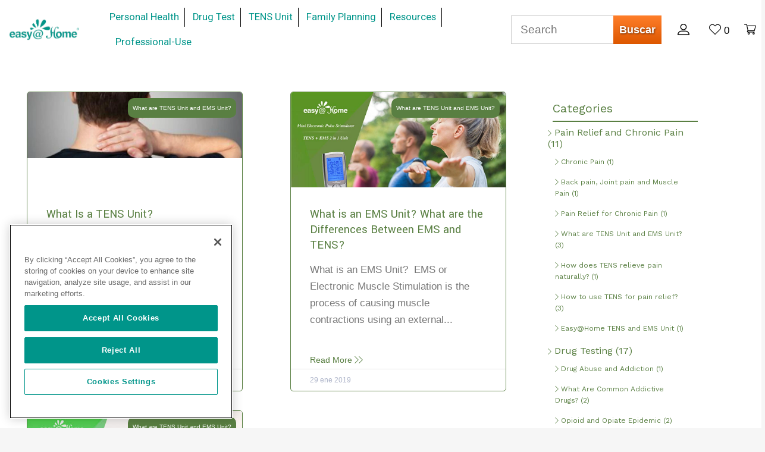

--- FILE ---
content_type: text/html; charset=utf-8
request_url: https://healthcare-manager.com/es/blogs/tens-and-pain-relief
body_size: 19092
content:
<!doctype html>
<!--[if lt IE 7]> <html class="no-js lt-ie9 lt-ie8 lt-ie7" lang="en"> <![endif]-->
<!--[if IE 7]> <html class="no-js lt-ie9 lt-ie8" lang="en"> <![endif]-->
<!--[if IE 8]> <html class="no-js lt-ie9" lang="en"> <![endif]-->
<!--[if IE 9 ]> <html class="ie9 no-js"> <![endif]-->
<!-- [if (gt IE 9)|!(IE)]><! -->

<html class="no-js">
  <!-- <![endif] -->
  <head>

    <!-- OneTrust Cookies Consent Notice start for healthcare-manager.com -->
    <script src="https://cdn.cookielaw.org/scripttemplates/otSDKStub.js"  type="text/javascript" charset="UTF-8" data-domain-script="b1b01753-cc83-4d55-8d9c-9e6b77f60ecd" ></script>
    <script type="text/javascript">
    function OptanonWrapper() { }
    </script>
    <!-- OneTrust Cookies Consent Notice end for healthcare-manager.com -->

<!--     <script type="text/javascript" src="https://ebce58fd453deba0a922-f5ba9a021f2b273b684842b14d5c572e.ssl.cf1.rackcdn.com/js/experiments.min.js"></script><script type="text/javascript">Experimentor.launch("{\"e1BVUmDSTCOxzEvTL56QfQ\":{\"id\":\"e1BVUmDSTCOxzEvTL56QfQ\",\"target\":\"re::\\\/\\\\\\\/products\\\\\\\/\\\/i\",\"variations\":[[{\"target\":\"div#ProductSection \u003e div.product-single__related-products \u003e div.section-header.section-header--medium \u003e h2.section-header__title.banner.caps\",\"css\":{\"color\":\"\",\"background-color\":\"\"},\"hide\":false,\"content\":\"More Products You Also Might Like\"}],[{\"target\":\"div#ProductSection \u003e div.product-single__related-products \u003e div.section-header.section-header--medium \u003e h2.section-header__title.banner.caps\",\"css\":{\"color\":\"\",\"background-color\":\"\"},\"hide\":false,\"content\":\"More Products You'll Love\"}]]}}");</script>
    <script type="text/javascript" src="https://ebce58fd453deba0a922-f5ba9a021f2b273b684842b14d5c572e.ssl.cf1.rackcdn.com/js/experiments.min.js"></script><script type="text/javascript">Experimentor.launch("{\"e1BVUmDSTCOxzEvTL56QfQ\":{\"id\":\"e1BVUmDSTCOxzEvTL56QfQ\",\"target\":\"re::\\\/\\\\\\\/products\\\\\\\/\\\/i\",\"variations\":[[{\"target\":\"div#ProductSection \u003e div.product-single__related-products \u003e div.section-header.section-header--medium \u003e h2.section-header__title.banner.caps\",\"css\":{\"color\":\"\",\"background-color\":\"\"},\"hide\":false,\"content\":\"More Products You Also Might Like\"}],[{\"target\":\"div#ProductSection \u003e div.product-single__related-products \u003e div.section-header.section-header--medium \u003e h2.section-header__title.banner.caps\",\"css\":{\"color\":\"\",\"background-color\":\"\"},\"hide\":false,\"content\":\"More Products You'll Love\"}]]}}");</script> -->
    <meta name="msvalidate.01" content="E5AF6A156E9C3D4DA0CAA32430A50D33">
    <!-- Google Optimize Page Hiding Flicker Reducer -->
    

    <!-- <meta name="google-site-verification" content="nvJez1yEW_n6UmF_s9-s8q8I0H4L1z4YIjRSQKhq4WA" /> -->

    <!-- Basic page needs ================================================== -->
    <meta charset="utf-8">
    <meta http-equiv="X-UA-Compatible" content="IE=edge,chrome=1">

    
      <link rel="shortcut icon" href="//healthcare-manager.com/cdn/shop/files/favicon_eah_green_32x32.png?v=1613514217" type="image/png">
    

    <!-- Title and description ================================================== -->
    <title>
      What are TENS Unit and EMS Unit?
      
      
    </title>

    

    <!-- Social meta ================================================== -->
    

  <meta property="og:type" content="website">
  <meta property="og:title" content="What are TENS Unit and EMS Unit?">
  <meta property="og:url" content="https://healthcare-manager.com/es/blogs/tens-and-pain-relief">




<meta property="og:site_name" content="healthcare-manager.com">


  <meta name="twitter:card" content="summary">





    <!-- Helpers ================================================== -->
    <link rel="canonical" href="https://healthcare-manager.com/es/blogs/tens-and-pain-relief">
    
    <link rel="preconnect" href="//cdn.shopify.com" crossorigin>
    <link rel="preconnect" href="//fonts.gstatic.com" crossorigin>
    <meta name="viewport" content="width=device-width,initial-scale=1">
    <meta name="theme-color" content="#ff7e2a">

    <!-- CSS ================================================== -->
    <link href="//healthcare-manager.com/cdn/shop/t/73/assets/timber.scss.css?v=94452054252073308341696030713" rel="stylesheet" type="text/css" media="all" />
    <link href="//healthcare-manager.com/cdn/shop/t/73/assets/theme.scss.css?v=91891378990967370281696030713" rel="stylesheet" type="text/css" media="all" />
    
    
    <link href="//healthcare-manager.com/cdn/shop/t/73/assets/slick-theme.min.css?v=68341434104583048881703081621" rel="stylesheet" type="text/css" media="all" />
    
    <link href="//healthcare-manager.com/cdn/shop/t/73/assets/slick.min.css?v=165447872124351782091703081647" rel="stylesheet" type="text/css" media="all" />
    <link href="//healthcare-manager.com/cdn/shop/t/73/assets/owl.carousel.min.css?v=136298078436227982051703080941" rel="stylesheet" type="text/css" media="all" />
    <link href="//healthcare-manager.com/cdn/shop/t/73/assets/owl.theme.default.min.css?v=67016876173013437971703080903" rel="stylesheet" type="text/css" media="all" />

    

  
    
    
    <link href="//fonts.googleapis.com/css?family=Yantramanav:100,400" rel="stylesheet" type="text/css" media="all" />
  



    <link href="https://fonts.googleapis.com/css?family=Roboto|Work+Sans" rel="stylesheet">

    <script>
      window.theme = window.theme || {};

      var theme = {
        strings: {
          zoomClose: "Cerrar (esc)",
          zoomPrev: "Anterior (tecla de flecha izquierda)",
          zoomNext: "Siguiente (tecla de flecha derecha)"
        },
        settings: {
          // Adding some settings to allow the editor to update correctly when they are changed
          themeBgImage: false,
          customBgImage: '',
          enableWideLayout: true,
          typeAccentTransform: false,
          typeAccentSpacing: false,
          baseFontSize: '17px',
          headerBaseFontSize: '26px',
          accentFontSize: '20px'
        },
        moneyFormat: "$ {{amount}}"
      }
    </script>

    <!-- Font Awesome -->
    <script
      defer
      src="https://pro.fontawesome.com/releases/v5.0.13/js/all.js"
      integrity="sha384-d84LGg2pm9KhR4mCAs3N29GQ4OYNy+K+FBHX8WhimHpPm86c839++MDABegrZ3gn"
      crossorigin="anonymous"
    ></script>

    <!-- Header hook for plugins ================================================== -->
    <script>window.performance && window.performance.mark && window.performance.mark('shopify.content_for_header.start');</script><meta id="shopify-digital-wallet" name="shopify-digital-wallet" content="/5799417/digital_wallets/dialog">
<meta name="shopify-checkout-api-token" content="76a48f9406f1aaf69e345423a22b9f55">
<meta id="in-context-paypal-metadata" data-shop-id="5799417" data-venmo-supported="true" data-environment="production" data-locale="es_ES" data-paypal-v4="true" data-currency="USD">
<link rel="alternate" type="application/atom+xml" title="Feed" href="/es/blogs/tens-and-pain-relief.atom" />
<link rel="alternate" hreflang="x-default" href="https://healthcare-manager.com/blogs/tens-and-pain-relief">
<link rel="alternate" hreflang="en-US" href="https://healthcare-manager.com/blogs/tens-and-pain-relief">
<link rel="alternate" hreflang="de-US" href="https://healthcare-manager.com/de/blogs/tens-and-pain-relief">
<link rel="alternate" hreflang="es-US" href="https://healthcare-manager.com/es/blogs/tens-and-pain-relief">
<link rel="alternate" hreflang="fr-US" href="https://healthcare-manager.com/fr/blogs/tens-and-pain-relief">
<link rel="alternate" hreflang="it-US" href="https://healthcare-manager.com/it/blogs/tens-and-pain-relief">
<script async="async" src="/checkouts/internal/preloads.js?locale=es-US"></script>
<script id="shopify-features" type="application/json">{"accessToken":"76a48f9406f1aaf69e345423a22b9f55","betas":["rich-media-storefront-analytics"],"domain":"healthcare-manager.com","predictiveSearch":true,"shopId":5799417,"locale":"es"}</script>
<script>var Shopify = Shopify || {};
Shopify.shop = "healthcare-manager-com.myshopify.com";
Shopify.locale = "es";
Shopify.currency = {"active":"USD","rate":"1.0"};
Shopify.country = "US";
Shopify.theme = {"name":"FTC Notice","id":131959455924,"schema_name":"Minimal","schema_version":"1.0","theme_store_id":null,"role":"main"};
Shopify.theme.handle = "null";
Shopify.theme.style = {"id":null,"handle":null};
Shopify.cdnHost = "healthcare-manager.com/cdn";
Shopify.routes = Shopify.routes || {};
Shopify.routes.root = "/es/";</script>
<script type="module">!function(o){(o.Shopify=o.Shopify||{}).modules=!0}(window);</script>
<script>!function(o){function n(){var o=[];function n(){o.push(Array.prototype.slice.apply(arguments))}return n.q=o,n}var t=o.Shopify=o.Shopify||{};t.loadFeatures=n(),t.autoloadFeatures=n()}(window);</script>
<script id="shop-js-analytics" type="application/json">{"pageType":"blog"}</script>
<script defer="defer" async type="module" src="//healthcare-manager.com/cdn/shopifycloud/shop-js/modules/v2/client.init-shop-cart-sync_CKHg5p7x.es.esm.js"></script>
<script defer="defer" async type="module" src="//healthcare-manager.com/cdn/shopifycloud/shop-js/modules/v2/chunk.common_DkoBXfB9.esm.js"></script>
<script type="module">
  await import("//healthcare-manager.com/cdn/shopifycloud/shop-js/modules/v2/client.init-shop-cart-sync_CKHg5p7x.es.esm.js");
await import("//healthcare-manager.com/cdn/shopifycloud/shop-js/modules/v2/chunk.common_DkoBXfB9.esm.js");

  window.Shopify.SignInWithShop?.initShopCartSync?.({"fedCMEnabled":true,"windoidEnabled":true});

</script>
<script id="__st">var __st={"a":5799417,"offset":-21600,"reqid":"4edfa24b-6b70-4419-bc2c-138a9e1bb188-1766800435","pageurl":"healthcare-manager.com\/es\/blogs\/tens-and-pain-relief","s":"blogs-28968779894","u":"8f4f7863e9bf","p":"blog","rtyp":"blog","rid":28968779894};</script>
<script>window.ShopifyPaypalV4VisibilityTracking = true;</script>
<script id="captcha-bootstrap">!function(){'use strict';const t='contact',e='account',n='new_comment',o=[[t,t],['blogs',n],['comments',n],[t,'customer']],c=[[e,'customer_login'],[e,'guest_login'],[e,'recover_customer_password'],[e,'create_customer']],r=t=>t.map((([t,e])=>`form[action*='/${t}']:not([data-nocaptcha='true']) input[name='form_type'][value='${e}']`)).join(','),a=t=>()=>t?[...document.querySelectorAll(t)].map((t=>t.form)):[];function s(){const t=[...o],e=r(t);return a(e)}const i='password',u='form_key',d=['recaptcha-v3-token','g-recaptcha-response','h-captcha-response',i],f=()=>{try{return window.sessionStorage}catch{return}},m='__shopify_v',_=t=>t.elements[u];function p(t,e,n=!1){try{const o=window.sessionStorage,c=JSON.parse(o.getItem(e)),{data:r}=function(t){const{data:e,action:n}=t;return t[m]||n?{data:e,action:n}:{data:t,action:n}}(c);for(const[e,n]of Object.entries(r))t.elements[e]&&(t.elements[e].value=n);n&&o.removeItem(e)}catch(o){console.error('form repopulation failed',{error:o})}}const l='form_type',E='cptcha';function T(t){t.dataset[E]=!0}const w=window,h=w.document,L='Shopify',v='ce_forms',y='captcha';let A=!1;((t,e)=>{const n=(g='f06e6c50-85a8-45c8-87d0-21a2b65856fe',I='https://cdn.shopify.com/shopifycloud/storefront-forms-hcaptcha/ce_storefront_forms_captcha_hcaptcha.v1.5.2.iife.js',D={infoText:'Protegido por hCaptcha',privacyText:'Privacidad',termsText:'Términos'},(t,e,n)=>{const o=w[L][v],c=o.bindForm;if(c)return c(t,g,e,D).then(n);var r;o.q.push([[t,g,e,D],n]),r=I,A||(h.body.append(Object.assign(h.createElement('script'),{id:'captcha-provider',async:!0,src:r})),A=!0)});var g,I,D;w[L]=w[L]||{},w[L][v]=w[L][v]||{},w[L][v].q=[],w[L][y]=w[L][y]||{},w[L][y].protect=function(t,e){n(t,void 0,e),T(t)},Object.freeze(w[L][y]),function(t,e,n,w,h,L){const[v,y,A,g]=function(t,e,n){const i=e?o:[],u=t?c:[],d=[...i,...u],f=r(d),m=r(i),_=r(d.filter((([t,e])=>n.includes(e))));return[a(f),a(m),a(_),s()]}(w,h,L),I=t=>{const e=t.target;return e instanceof HTMLFormElement?e:e&&e.form},D=t=>v().includes(t);t.addEventListener('submit',(t=>{const e=I(t);if(!e)return;const n=D(e)&&!e.dataset.hcaptchaBound&&!e.dataset.recaptchaBound,o=_(e),c=g().includes(e)&&(!o||!o.value);(n||c)&&t.preventDefault(),c&&!n&&(function(t){try{if(!f())return;!function(t){const e=f();if(!e)return;const n=_(t);if(!n)return;const o=n.value;o&&e.removeItem(o)}(t);const e=Array.from(Array(32),(()=>Math.random().toString(36)[2])).join('');!function(t,e){_(t)||t.append(Object.assign(document.createElement('input'),{type:'hidden',name:u})),t.elements[u].value=e}(t,e),function(t,e){const n=f();if(!n)return;const o=[...t.querySelectorAll(`input[type='${i}']`)].map((({name:t})=>t)),c=[...d,...o],r={};for(const[a,s]of new FormData(t).entries())c.includes(a)||(r[a]=s);n.setItem(e,JSON.stringify({[m]:1,action:t.action,data:r}))}(t,e)}catch(e){console.error('failed to persist form',e)}}(e),e.submit())}));const S=(t,e)=>{t&&!t.dataset[E]&&(n(t,e.some((e=>e===t))),T(t))};for(const o of['focusin','change'])t.addEventListener(o,(t=>{const e=I(t);D(e)&&S(e,y())}));const B=e.get('form_key'),M=e.get(l),P=B&&M;t.addEventListener('DOMContentLoaded',(()=>{const t=y();if(P)for(const e of t)e.elements[l].value===M&&p(e,B);[...new Set([...A(),...v().filter((t=>'true'===t.dataset.shopifyCaptcha))])].forEach((e=>S(e,t)))}))}(h,new URLSearchParams(w.location.search),n,t,e,['guest_login'])})(!0,!0)}();</script>
<script integrity="sha256-4kQ18oKyAcykRKYeNunJcIwy7WH5gtpwJnB7kiuLZ1E=" data-source-attribution="shopify.loadfeatures" defer="defer" src="//healthcare-manager.com/cdn/shopifycloud/storefront/assets/storefront/load_feature-a0a9edcb.js" crossorigin="anonymous"></script>
<script data-source-attribution="shopify.dynamic_checkout.dynamic.init">var Shopify=Shopify||{};Shopify.PaymentButton=Shopify.PaymentButton||{isStorefrontPortableWallets:!0,init:function(){window.Shopify.PaymentButton.init=function(){};var t=document.createElement("script");t.src="https://healthcare-manager.com/cdn/shopifycloud/portable-wallets/latest/portable-wallets.es.js",t.type="module",document.head.appendChild(t)}};
</script>
<script data-source-attribution="shopify.dynamic_checkout.buyer_consent">
  function portableWalletsHideBuyerConsent(e){var t=document.getElementById("shopify-buyer-consent"),n=document.getElementById("shopify-subscription-policy-button");t&&n&&(t.classList.add("hidden"),t.setAttribute("aria-hidden","true"),n.removeEventListener("click",e))}function portableWalletsShowBuyerConsent(e){var t=document.getElementById("shopify-buyer-consent"),n=document.getElementById("shopify-subscription-policy-button");t&&n&&(t.classList.remove("hidden"),t.removeAttribute("aria-hidden"),n.addEventListener("click",e))}window.Shopify?.PaymentButton&&(window.Shopify.PaymentButton.hideBuyerConsent=portableWalletsHideBuyerConsent,window.Shopify.PaymentButton.showBuyerConsent=portableWalletsShowBuyerConsent);
</script>
<script data-source-attribution="shopify.dynamic_checkout.cart.bootstrap">document.addEventListener("DOMContentLoaded",(function(){function t(){return document.querySelector("shopify-accelerated-checkout-cart, shopify-accelerated-checkout")}if(t())Shopify.PaymentButton.init();else{new MutationObserver((function(e,n){t()&&(Shopify.PaymentButton.init(),n.disconnect())})).observe(document.body,{childList:!0,subtree:!0})}}));
</script>
<link id="shopify-accelerated-checkout-styles" rel="stylesheet" media="screen" href="https://healthcare-manager.com/cdn/shopifycloud/portable-wallets/latest/accelerated-checkout-backwards-compat.css" crossorigin="anonymous">
<style id="shopify-accelerated-checkout-cart">
        #shopify-buyer-consent {
  margin-top: 1em;
  display: inline-block;
  width: 100%;
}

#shopify-buyer-consent.hidden {
  display: none;
}

#shopify-subscription-policy-button {
  background: none;
  border: none;
  padding: 0;
  text-decoration: underline;
  font-size: inherit;
  cursor: pointer;
}

#shopify-subscription-policy-button::before {
  box-shadow: none;
}

      </style>

<script>window.performance && window.performance.mark && window.performance.mark('shopify.content_for_header.end');</script>

    

<!--[if lt IE 9]>
<script src="//cdnjs.cloudflare.com/ajax/libs/html5shiv/3.7.2/html5shiv.min.js" type="text/javascript"></script>
<link href="//healthcare-manager.com/cdn/shop/t/73/assets/respond-proxy.html" id="respond-proxy" rel="respond-proxy" />
<link href="//healthcare-manager.com/search?q=53428ec8c7f0ee36b62382be53d7cc93" id="respond-redirect" rel="respond-redirect" />
<script src="//healthcare-manager.com/search?q=53428ec8c7f0ee36b62382be53d7cc93" type="text/javascript"></script>
<![endif]-->


    <script src="//ajax.googleapis.com/ajax/libs/jquery/2.2.3/jquery.min.js" type="text/javascript"></script>
    
    <script src="//healthcare-manager.com/cdn/shop/t/73/assets/slick.min.js?v=98726548020888685741703081702"></script>
    <script src="//healthcare-manager.com/cdn/shop/t/73/assets/owl.carousel.min.js?v=61509225380298375311703080967" defer></script>

    
    

    

    <!-- <meta name="google-site-verification" content="tqciIlJzFPdmYCIqrC08qzITEaubd_9RE98HrZTXaXA" /> -->


    


    
  <link href="https://monorail-edge.shopifysvc.com" rel="dns-prefetch">
<script>(function(){if ("sendBeacon" in navigator && "performance" in window) {try {var session_token_from_headers = performance.getEntriesByType('navigation')[0].serverTiming.find(x => x.name == '_s').description;} catch {var session_token_from_headers = undefined;}var session_cookie_matches = document.cookie.match(/_shopify_s=([^;]*)/);var session_token_from_cookie = session_cookie_matches && session_cookie_matches.length === 2 ? session_cookie_matches[1] : "";var session_token = session_token_from_headers || session_token_from_cookie || "";function handle_abandonment_event(e) {var entries = performance.getEntries().filter(function(entry) {return /monorail-edge.shopifysvc.com/.test(entry.name);});if (!window.abandonment_tracked && entries.length === 0) {window.abandonment_tracked = true;var currentMs = Date.now();var navigation_start = performance.timing.navigationStart;var payload = {shop_id: 5799417,url: window.location.href,navigation_start,duration: currentMs - navigation_start,session_token,page_type: "blog"};window.navigator.sendBeacon("https://monorail-edge.shopifysvc.com/v1/produce", JSON.stringify({schema_id: "online_store_buyer_site_abandonment/1.1",payload: payload,metadata: {event_created_at_ms: currentMs,event_sent_at_ms: currentMs}}));}}window.addEventListener('pagehide', handle_abandonment_event);}}());</script>
<script id="web-pixels-manager-setup">(function e(e,d,r,n,o){if(void 0===o&&(o={}),!Boolean(null===(a=null===(i=window.Shopify)||void 0===i?void 0:i.analytics)||void 0===a?void 0:a.replayQueue)){var i,a;window.Shopify=window.Shopify||{};var t=window.Shopify;t.analytics=t.analytics||{};var s=t.analytics;s.replayQueue=[],s.publish=function(e,d,r){return s.replayQueue.push([e,d,r]),!0};try{self.performance.mark("wpm:start")}catch(e){}var l=function(){var e={modern:/Edge?\/(1{2}[4-9]|1[2-9]\d|[2-9]\d{2}|\d{4,})\.\d+(\.\d+|)|Firefox\/(1{2}[4-9]|1[2-9]\d|[2-9]\d{2}|\d{4,})\.\d+(\.\d+|)|Chrom(ium|e)\/(9{2}|\d{3,})\.\d+(\.\d+|)|(Maci|X1{2}).+ Version\/(15\.\d+|(1[6-9]|[2-9]\d|\d{3,})\.\d+)([,.]\d+|)( \(\w+\)|)( Mobile\/\w+|) Safari\/|Chrome.+OPR\/(9{2}|\d{3,})\.\d+\.\d+|(CPU[ +]OS|iPhone[ +]OS|CPU[ +]iPhone|CPU IPhone OS|CPU iPad OS)[ +]+(15[._]\d+|(1[6-9]|[2-9]\d|\d{3,})[._]\d+)([._]\d+|)|Android:?[ /-](13[3-9]|1[4-9]\d|[2-9]\d{2}|\d{4,})(\.\d+|)(\.\d+|)|Android.+Firefox\/(13[5-9]|1[4-9]\d|[2-9]\d{2}|\d{4,})\.\d+(\.\d+|)|Android.+Chrom(ium|e)\/(13[3-9]|1[4-9]\d|[2-9]\d{2}|\d{4,})\.\d+(\.\d+|)|SamsungBrowser\/([2-9]\d|\d{3,})\.\d+/,legacy:/Edge?\/(1[6-9]|[2-9]\d|\d{3,})\.\d+(\.\d+|)|Firefox\/(5[4-9]|[6-9]\d|\d{3,})\.\d+(\.\d+|)|Chrom(ium|e)\/(5[1-9]|[6-9]\d|\d{3,})\.\d+(\.\d+|)([\d.]+$|.*Safari\/(?![\d.]+ Edge\/[\d.]+$))|(Maci|X1{2}).+ Version\/(10\.\d+|(1[1-9]|[2-9]\d|\d{3,})\.\d+)([,.]\d+|)( \(\w+\)|)( Mobile\/\w+|) Safari\/|Chrome.+OPR\/(3[89]|[4-9]\d|\d{3,})\.\d+\.\d+|(CPU[ +]OS|iPhone[ +]OS|CPU[ +]iPhone|CPU IPhone OS|CPU iPad OS)[ +]+(10[._]\d+|(1[1-9]|[2-9]\d|\d{3,})[._]\d+)([._]\d+|)|Android:?[ /-](13[3-9]|1[4-9]\d|[2-9]\d{2}|\d{4,})(\.\d+|)(\.\d+|)|Mobile Safari.+OPR\/([89]\d|\d{3,})\.\d+\.\d+|Android.+Firefox\/(13[5-9]|1[4-9]\d|[2-9]\d{2}|\d{4,})\.\d+(\.\d+|)|Android.+Chrom(ium|e)\/(13[3-9]|1[4-9]\d|[2-9]\d{2}|\d{4,})\.\d+(\.\d+|)|Android.+(UC? ?Browser|UCWEB|U3)[ /]?(15\.([5-9]|\d{2,})|(1[6-9]|[2-9]\d|\d{3,})\.\d+)\.\d+|SamsungBrowser\/(5\.\d+|([6-9]|\d{2,})\.\d+)|Android.+MQ{2}Browser\/(14(\.(9|\d{2,})|)|(1[5-9]|[2-9]\d|\d{3,})(\.\d+|))(\.\d+|)|K[Aa][Ii]OS\/(3\.\d+|([4-9]|\d{2,})\.\d+)(\.\d+|)/},d=e.modern,r=e.legacy,n=navigator.userAgent;return n.match(d)?"modern":n.match(r)?"legacy":"unknown"}(),u="modern"===l?"modern":"legacy",c=(null!=n?n:{modern:"",legacy:""})[u],f=function(e){return[e.baseUrl,"/wpm","/b",e.hashVersion,"modern"===e.buildTarget?"m":"l",".js"].join("")}({baseUrl:d,hashVersion:r,buildTarget:u}),m=function(e){var d=e.version,r=e.bundleTarget,n=e.surface,o=e.pageUrl,i=e.monorailEndpoint;return{emit:function(e){var a=e.status,t=e.errorMsg,s=(new Date).getTime(),l=JSON.stringify({metadata:{event_sent_at_ms:s},events:[{schema_id:"web_pixels_manager_load/3.1",payload:{version:d,bundle_target:r,page_url:o,status:a,surface:n,error_msg:t},metadata:{event_created_at_ms:s}}]});if(!i)return console&&console.warn&&console.warn("[Web Pixels Manager] No Monorail endpoint provided, skipping logging."),!1;try{return self.navigator.sendBeacon.bind(self.navigator)(i,l)}catch(e){}var u=new XMLHttpRequest;try{return u.open("POST",i,!0),u.setRequestHeader("Content-Type","text/plain"),u.send(l),!0}catch(e){return console&&console.warn&&console.warn("[Web Pixels Manager] Got an unhandled error while logging to Monorail."),!1}}}}({version:r,bundleTarget:l,surface:e.surface,pageUrl:self.location.href,monorailEndpoint:e.monorailEndpoint});try{o.browserTarget=l,function(e){var d=e.src,r=e.async,n=void 0===r||r,o=e.onload,i=e.onerror,a=e.sri,t=e.scriptDataAttributes,s=void 0===t?{}:t,l=document.createElement("script"),u=document.querySelector("head"),c=document.querySelector("body");if(l.async=n,l.src=d,a&&(l.integrity=a,l.crossOrigin="anonymous"),s)for(var f in s)if(Object.prototype.hasOwnProperty.call(s,f))try{l.dataset[f]=s[f]}catch(e){}if(o&&l.addEventListener("load",o),i&&l.addEventListener("error",i),u)u.appendChild(l);else{if(!c)throw new Error("Did not find a head or body element to append the script");c.appendChild(l)}}({src:f,async:!0,onload:function(){if(!function(){var e,d;return Boolean(null===(d=null===(e=window.Shopify)||void 0===e?void 0:e.analytics)||void 0===d?void 0:d.initialized)}()){var d=window.webPixelsManager.init(e)||void 0;if(d){var r=window.Shopify.analytics;r.replayQueue.forEach((function(e){var r=e[0],n=e[1],o=e[2];d.publishCustomEvent(r,n,o)})),r.replayQueue=[],r.publish=d.publishCustomEvent,r.visitor=d.visitor,r.initialized=!0}}},onerror:function(){return m.emit({status:"failed",errorMsg:"".concat(f," has failed to load")})},sri:function(e){var d=/^sha384-[A-Za-z0-9+/=]+$/;return"string"==typeof e&&d.test(e)}(c)?c:"",scriptDataAttributes:o}),m.emit({status:"loading"})}catch(e){m.emit({status:"failed",errorMsg:(null==e?void 0:e.message)||"Unknown error"})}}})({shopId: 5799417,storefrontBaseUrl: "https://healthcare-manager.com",extensionsBaseUrl: "https://extensions.shopifycdn.com/cdn/shopifycloud/web-pixels-manager",monorailEndpoint: "https://monorail-edge.shopifysvc.com/unstable/produce_batch",surface: "storefront-renderer",enabledBetaFlags: ["2dca8a86","a0d5f9d2"],webPixelsConfigList: [{"id":"shopify-app-pixel","configuration":"{}","eventPayloadVersion":"v1","runtimeContext":"STRICT","scriptVersion":"0450","apiClientId":"shopify-pixel","type":"APP","privacyPurposes":["ANALYTICS","MARKETING"]},{"id":"shopify-custom-pixel","eventPayloadVersion":"v1","runtimeContext":"LAX","scriptVersion":"0450","apiClientId":"shopify-pixel","type":"CUSTOM","privacyPurposes":["ANALYTICS","MARKETING"]}],isMerchantRequest: false,initData: {"shop":{"name":"healthcare-manager.com","paymentSettings":{"currencyCode":"USD"},"myshopifyDomain":"healthcare-manager-com.myshopify.com","countryCode":"US","storefrontUrl":"https:\/\/healthcare-manager.com\/es"},"customer":null,"cart":null,"checkout":null,"productVariants":[],"purchasingCompany":null},},"https://healthcare-manager.com/cdn","da62cc92w68dfea28pcf9825a4m392e00d0",{"modern":"","legacy":""},{"shopId":"5799417","storefrontBaseUrl":"https:\/\/healthcare-manager.com","extensionBaseUrl":"https:\/\/extensions.shopifycdn.com\/cdn\/shopifycloud\/web-pixels-manager","surface":"storefront-renderer","enabledBetaFlags":"[\"2dca8a86\", \"a0d5f9d2\"]","isMerchantRequest":"false","hashVersion":"da62cc92w68dfea28pcf9825a4m392e00d0","publish":"custom","events":"[[\"page_viewed\",{}]]"});</script><script>
  window.ShopifyAnalytics = window.ShopifyAnalytics || {};
  window.ShopifyAnalytics.meta = window.ShopifyAnalytics.meta || {};
  window.ShopifyAnalytics.meta.currency = 'USD';
  var meta = {"page":{"pageType":"blog","resourceType":"blog","resourceId":28968779894,"requestId":"4edfa24b-6b70-4419-bc2c-138a9e1bb188-1766800435"}};
  for (var attr in meta) {
    window.ShopifyAnalytics.meta[attr] = meta[attr];
  }
</script>
<script class="analytics">
  (function () {
    var customDocumentWrite = function(content) {
      var jquery = null;

      if (window.jQuery) {
        jquery = window.jQuery;
      } else if (window.Checkout && window.Checkout.$) {
        jquery = window.Checkout.$;
      }

      if (jquery) {
        jquery('body').append(content);
      }
    };

    var hasLoggedConversion = function(token) {
      if (token) {
        return document.cookie.indexOf('loggedConversion=' + token) !== -1;
      }
      return false;
    }

    var setCookieIfConversion = function(token) {
      if (token) {
        var twoMonthsFromNow = new Date(Date.now());
        twoMonthsFromNow.setMonth(twoMonthsFromNow.getMonth() + 2);

        document.cookie = 'loggedConversion=' + token + '; expires=' + twoMonthsFromNow;
      }
    }

    var trekkie = window.ShopifyAnalytics.lib = window.trekkie = window.trekkie || [];
    if (trekkie.integrations) {
      return;
    }
    trekkie.methods = [
      'identify',
      'page',
      'ready',
      'track',
      'trackForm',
      'trackLink'
    ];
    trekkie.factory = function(method) {
      return function() {
        var args = Array.prototype.slice.call(arguments);
        args.unshift(method);
        trekkie.push(args);
        return trekkie;
      };
    };
    for (var i = 0; i < trekkie.methods.length; i++) {
      var key = trekkie.methods[i];
      trekkie[key] = trekkie.factory(key);
    }
    trekkie.load = function(config) {
      trekkie.config = config || {};
      trekkie.config.initialDocumentCookie = document.cookie;
      var first = document.getElementsByTagName('script')[0];
      var script = document.createElement('script');
      script.type = 'text/javascript';
      script.onerror = function(e) {
        var scriptFallback = document.createElement('script');
        scriptFallback.type = 'text/javascript';
        scriptFallback.onerror = function(error) {
                var Monorail = {
      produce: function produce(monorailDomain, schemaId, payload) {
        var currentMs = new Date().getTime();
        var event = {
          schema_id: schemaId,
          payload: payload,
          metadata: {
            event_created_at_ms: currentMs,
            event_sent_at_ms: currentMs
          }
        };
        return Monorail.sendRequest("https://" + monorailDomain + "/v1/produce", JSON.stringify(event));
      },
      sendRequest: function sendRequest(endpointUrl, payload) {
        // Try the sendBeacon API
        if (window && window.navigator && typeof window.navigator.sendBeacon === 'function' && typeof window.Blob === 'function' && !Monorail.isIos12()) {
          var blobData = new window.Blob([payload], {
            type: 'text/plain'
          });

          if (window.navigator.sendBeacon(endpointUrl, blobData)) {
            return true;
          } // sendBeacon was not successful

        } // XHR beacon

        var xhr = new XMLHttpRequest();

        try {
          xhr.open('POST', endpointUrl);
          xhr.setRequestHeader('Content-Type', 'text/plain');
          xhr.send(payload);
        } catch (e) {
          console.log(e);
        }

        return false;
      },
      isIos12: function isIos12() {
        return window.navigator.userAgent.lastIndexOf('iPhone; CPU iPhone OS 12_') !== -1 || window.navigator.userAgent.lastIndexOf('iPad; CPU OS 12_') !== -1;
      }
    };
    Monorail.produce('monorail-edge.shopifysvc.com',
      'trekkie_storefront_load_errors/1.1',
      {shop_id: 5799417,
      theme_id: 131959455924,
      app_name: "storefront",
      context_url: window.location.href,
      source_url: "//healthcare-manager.com/cdn/s/trekkie.storefront.8f32c7f0b513e73f3235c26245676203e1209161.min.js"});

        };
        scriptFallback.async = true;
        scriptFallback.src = '//healthcare-manager.com/cdn/s/trekkie.storefront.8f32c7f0b513e73f3235c26245676203e1209161.min.js';
        first.parentNode.insertBefore(scriptFallback, first);
      };
      script.async = true;
      script.src = '//healthcare-manager.com/cdn/s/trekkie.storefront.8f32c7f0b513e73f3235c26245676203e1209161.min.js';
      first.parentNode.insertBefore(script, first);
    };
    trekkie.load(
      {"Trekkie":{"appName":"storefront","development":false,"defaultAttributes":{"shopId":5799417,"isMerchantRequest":null,"themeId":131959455924,"themeCityHash":"7786465487070911619","contentLanguage":"es","currency":"USD"},"isServerSideCookieWritingEnabled":true,"monorailRegion":"shop_domain","enabledBetaFlags":["65f19447"]},"Session Attribution":{},"S2S":{"facebookCapiEnabled":false,"source":"trekkie-storefront-renderer","apiClientId":580111}}
    );

    var loaded = false;
    trekkie.ready(function() {
      if (loaded) return;
      loaded = true;

      window.ShopifyAnalytics.lib = window.trekkie;

      var originalDocumentWrite = document.write;
      document.write = customDocumentWrite;
      try { window.ShopifyAnalytics.merchantGoogleAnalytics.call(this); } catch(error) {};
      document.write = originalDocumentWrite;

      window.ShopifyAnalytics.lib.page(null,{"pageType":"blog","resourceType":"blog","resourceId":28968779894,"requestId":"4edfa24b-6b70-4419-bc2c-138a9e1bb188-1766800435","shopifyEmitted":true});

      var match = window.location.pathname.match(/checkouts\/(.+)\/(thank_you|post_purchase)/)
      var token = match? match[1]: undefined;
      if (!hasLoggedConversion(token)) {
        setCookieIfConversion(token);
        
      }
    });


        var eventsListenerScript = document.createElement('script');
        eventsListenerScript.async = true;
        eventsListenerScript.src = "//healthcare-manager.com/cdn/shopifycloud/storefront/assets/shop_events_listener-3da45d37.js";
        document.getElementsByTagName('head')[0].appendChild(eventsListenerScript);

})();</script>
<script
  defer
  src="https://healthcare-manager.com/cdn/shopifycloud/perf-kit/shopify-perf-kit-2.1.2.min.js"
  data-application="storefront-renderer"
  data-shop-id="5799417"
  data-render-region="gcp-us-central1"
  data-page-type="blog"
  data-theme-instance-id="131959455924"
  data-theme-name="Minimal"
  data-theme-version="1.0"
  data-monorail-region="shop_domain"
  data-resource-timing-sampling-rate="10"
  data-shs="true"
  data-shs-beacon="true"
  data-shs-export-with-fetch="true"
  data-shs-logs-sample-rate="1"
  data-shs-beacon-endpoint="https://healthcare-manager.com/api/collect"
></script>
</head>
  <body
    id="what-are-tens-unit-and-ems-unit"
    class="template-blog template-"
  >


    <div id="shopify-section-announcement-bar" class="shopify-section">

<style>
  
</style>


</div>
    <div id="shopify-section-header" class="shopify-section"><style>
  .site-header__logo a {
      max-width: 265px;
  }
  @media only screen and (max-width: 1200px){
    [class^="flaticon-"]:before, [class*=" flaticon-"]:before,
  	[class^="flaticon-"]:after, [class*=" flaticon-"]:after {   
      font-family: Flaticon;
      font-size: 20px;
      font-style: normal;
      margin-left: 5px;
  	}

  
  }
</style>

<div class="header" data-section-id="header" data-section-type="header-section">
  <div class="header-bar">

    <div class="wrapper medium-down--hide">
      <div class="post-large--display-table">

        <div class="header-bar__right post-large--display-table-cell">

          

        </div>
      </div>
    </div>
  </div>

  <header class="site-header" role="banner">
    <div class="wrapper">
      <div class="grid--full">
        <div class="grid__item medium-down--one-whole">
 
        </div> <!-- .grid__item -->      
      </div> <!-- .grid--full -->
    </div> <!-- .wrapper -->
    <nav class="medium-down--hide">
      <div class="wrapper">
        <div class="grid--full">
           <div class="site-header__logo-wrap grid__item post-large--one-sixth">
            
              <div class="h1 site-header__logo" itemscope itemtype="http://schema.org/Organization">
            
              
                
                <a href="https://healthcare-manager.com" itemprop="url">
                  <img src="//healthcare-manager.com/cdn/shop/files/EasyHome_Logo_BlueGreen-2_265x.png?v=1614322495" alt="healthcare-manager.com" itemprop="logo">
                </a>
              
            
              </div>
                        
          </div> <!-- .site-header__logo-wrap -->
            <div class="grid__item post-large--four-sixths">
              

<ul class="site-nav" role="navigation" id="AccessibleNav">
  
    
    
    
      <li class="site-nav--has-dropdown" aria-haspopup="true">
        <a href="https://healthcare-manager.com/es/collections/personal-health-products" class="site-nav__link">
          Personal Health
        </a>
        <ul class="site-nav__dropdown">
          
            <li>
              <a href="/es/collections/thermometers" class="site-nav__link">Thermometers</a>
            </li>
          
            <li>
              <a href="/es/collections/oximeters" class="site-nav__link">Oximeters</a>
            </li>
          
            <li>
              <a href="/es/collections/urinalysis-test" class="site-nav__link">Urinalysis Tests</a>
            </li>
          
            <li>
              <a href="/es/collections/blood-pressure-monitor" class="site-nav__link">Blood Pressure Monitors</a>
            </li>
          
            <li>
              <a href="/es/collections/face-masks" class="site-nav__link">Face Masks</a>
            </li>
          
            <li>
              <a href="/es/collections/fecal-occult-blood-fob-test" class="site-nav__link">FOB Test</a>
            </li>
          
        </ul>
      </li>
    
  
    
    
    
      <li class="site-nav--has-dropdown" aria-haspopup="true">
        <a href="https://healthcare-manager.com/es/collections/drug-tests" class="site-nav__link">
          Drug Test
        </a>
        <ul class="site-nav__dropdown">
          
            <li>
              <a href="/es/collections/cup-drug-tests" class="site-nav__link">Urine Drug Test Cup</a>
            </li>
          
            <li>
              <a href="/es/collections/dip-card-drug-tests" class="site-nav__link">Urine Panel Dip Drug Tests</a>
            </li>
          
            <li>
              <a href="/es/collections/single-panel-dip-cards" class="site-nav__link">Single Panel Urine Drug Test</a>
            </li>
          
            <li>
              <a href="/es/collections/employment-drug-screening" class="site-nav__link">Employment Drug Screening</a>
            </li>
          
            <li>
              <a href="/es/collections/opioid-addiction-use-disorder" class="site-nav__link">Opioid Addiction/Use Disorder</a>
            </li>
          
            <li>
              <a href="/es/collections/rehab-and-recovery-centers" class="site-nav__link">Rehabs and Recovery Centers</a>
            </li>
          
            <li>
              <a href="/es/collections/transportation-industry-dot-and-safety" class="site-nav__link">Transportation Industry DOT and Safety</a>
            </li>
          
            <li>
              <a href="/es/collections/those-in-detox" class="site-nav__link">Those in Detox </a>
            </li>
          
            <li>
              <a href="/es/collections/parents-and-school-drug-screening" class="site-nav__link">Parents and School Drug Screening</a>
            </li>
          
            <li>
              <a href="/es/collections/professional-clinic-lab-use" class="site-nav__link">Professional &amp; Clinic Lab Use</a>
            </li>
          
        </ul>
      </li>
    
  
    
    
    
      <li >
        <a href="https://healthcare-manager.com/es/collections/tens-unit" class="site-nav__link">TENS Unit</a>
      </li>
    
  
    
    
    
      <li class="site-nav--has-dropdown" aria-haspopup="true">
        <a href="https://healthcare-manager.com/es/collections/family-planning" class="site-nav__link">
          Family Planning
        </a>
        <ul class="site-nav__dropdown">
          
            <li>
              <a href="/es/collections/pregnancy-and-ovulation-test-combinations-easy-home" class="site-nav__link">Combo  Ovulation &amp; Pregnancy Test Packs</a>
            </li>
          
            <li>
              <a href="/es/collections/ovulation-tests" class="site-nav__link">Ovulation Tests</a>
            </li>
          
            <li>
              <a href="/es/collections/pregnancy-tests" class="site-nav__link">Pregnancy Tests</a>
            </li>
          
            <li>
              <a href="/es/collections/fertility-thermometers" class="site-nav__link">Fertility Thermometers</a>
            </li>
          
            <li>
              <a href="/es/collections/prenatal-supplements" class="site-nav__link">Prenatal supplements</a>
            </li>
          
            <li>
              <a href="/es/products/premom-water-based-fertility-lubricant-pregnancy-prep-lube-for-women-couples-trying-to-conceive-sperm-friendly-ph-balanced-paraben-free-2-fl-oz-pf-lbt-t2" class="site-nav__link">Fertility Care</a>
            </li>
          
        </ul>
      </li>
    
  
    
    
    
      <li class="site-nav--has-dropdown" aria-haspopup="true">
        <a href="https://healthcare-manager.com/es/pages/resources-page" class="site-nav__link">
          Resources
        </a>
        <ul class="site-nav__dropdown">
          
            <li>
              <a href="/es/pages/inquiry-notification-for-business-or-for-individual" class="site-nav__link">FAQ and Important Notice</a>
            </li>
          
            <li>
              <a href="/es/pages/resources-page" class="site-nav__link">Product Resources</a>
            </li>
          
            <li>
              <a href="/es/blogs/drug-testing" class="site-nav__link">Blog</a>
            </li>
          
            <li>
              <a href="/es/pages/cross-reactions" class="site-nav__link">Cross Reactions</a>
            </li>
          
            <li>
              <a href="/es/pages/choosing-the-right-drug-test" class="site-nav__link">Choosing The Right Drug Test</a>
            </li>
          
            <li>
              <a href="/es/pages/how-long-will-drugs-stay-in-my-system" class="site-nav__link">Drug Detection Time Frames</a>
            </li>
          
            <li>
              <a href="/es/pages/common-drug-street-names" class="site-nav__link">Drug Names &amp; Abbreviations</a>
            </li>
          
            <li>
              <a href="/es/pages/forms" class="site-nav__link">Forms</a>
            </li>
          
        </ul>
      </li>
    
  
    
    
    
      <li >
        <a href="https://healthcare-manager.com/es/collections/professional-use" class="site-nav__link">Professional-Use</a>
      </li>
    
  
</ul>

            </div>
            
              <div class="grid__item post-large--one-quarter">
                <!--Search bar-->
                    <div class="nav-search">
                      


  <form action="/search" method="get" class="form-inline-submit header-bar__search-form clearfix" role="search">
    
    <button type="submit" class="btn right icon-fallback-text header-bar__search-submit">Buscar</button>
    <input type="search" name="q" value="" aria-label="buscar en nuestra tienda" class="header-bar__search-input" placeholder="Search">
</form>


                    </div>
                <!--Search bar end-->
              </div>
            
        
         <div class="grid__item post-large--one-sixth">
            
             
          <div class="align--center">
          <ul class="header-bar__module header-bar__module--list header-bar__module-account">            
            <li class="my_account"><a href="https://healthcare-manager.com/account" class=""><i class="flaticon-profile"></i></a></li>
                        
            <li class="my_account_links">
              <ul>                
                                
                  <li class=""><a href="" class=""><i class="flaticon-profile"></i></a>                                  
                <li>
                  <a href="/es/account/register" id="customer_register_link">Crear cuenta</a>
                </li>
                               
              </ul>
            </li>
             <li class="iwish"> 
	<a class="iWishView" href="/apps/iwish"><i class="flaticon-heart"></i><span class="iWishCount">0</span></a>

</li>
            
		</ul>
		<div class="header-bar__module">
            <a href="https://healthcare-manager.com/cart" class="cart-page-link">
             
              <i class="flaticon-shopping-cart"></i>
              <span class="cart-count header-bar__cart-count hidden-count">0</span>
            </a>
          </div>
        </div>
              
          	</div>
        </div>
      </div>
    </nav>
    <div class="wrapper post-large--hide iwishmoblink">
      <button type="button" class="mobile-nav-trigger" id="MobileNavTrigger" data-menu-state="close" style="margin-top:25px;">
        <span class="hamburger" aria-hidden="true">
          <span></span>
          <span></span>
          <span></span>
        </span>
        Más
      </button>   
           <div class="site-header__logo-wrap medium-down--one-third">
            
              <div class="h1 site-header__logo" itemscope itemtype="http://schema.org/Organization">
            
              
                
                <a href="https://healthcare-manager.com" itemprop="url">
                  <img src="//healthcare-manager.com/cdn/shop/files/EasyHome_Logo_BlueGreen-2_265x.png?v=1614322495" alt="healthcare-manager.com" itemprop="logo">
                </a>
              
            
              </div>
                        
          </div> <!-- .site-header__logo-wrap -->
        <div class="grid__item post-large--hide medium-down--one-third" style="float:right; padding-left:0px;margin-top:25px;">
          <a href="/cart" class="cart-page-link mobile-cart-page-link">
             <i class="flaticon-shopping-cart"></i>
            <span class="cart-count hidden-count">0</span>
           <!-- <span>
              Carrito<br>
              $ 0.00
            </span>-->
          </a>
           
	<a class="iWishView" href="/apps/iwish"><i class="flaticon-heart"></i><span class="iWishCount">0</span></a>


        </div>     
    </div>
    <ul id="MobileNav" class="mobile-nav post-large--hide">

  
  
  <li class="mobile-nav__link" aria-haspopup="true">
    
      <a href="https://healthcare-manager.com/es/collections/personal-health-products" class="mobile-nav__sublist-trigger">
        Personal Health
        <span class="icon-fallback-text mobile-nav__sublist-expand">
  <span class="icon icon-plus" aria-hidden="true"></span>
  <span class="fallback-text">+</span>
</span>
<span class="icon-fallback-text mobile-nav__sublist-contract">
  <span class="icon icon-minus" aria-hidden="true"></span>
  <span class="fallback-text">-</span>
</span>

      </a>
      <ul class="mobile-nav__sublist">
        
          <li class="mobile-nav__sublist-link">
            <a href="https://healthcare-manager.com/es/collections/thermometers">Thermometers</a>
          </li>
        
          <li class="mobile-nav__sublist-link">
            <a href="https://healthcare-manager.com/es/collections/oximeters">Oximeters</a>
          </li>
        
          <li class="mobile-nav__sublist-link">
            <a href="https://healthcare-manager.com/es/collections/urinalysis-test">Urinalysis Tests</a>
          </li>
        
          <li class="mobile-nav__sublist-link">
            <a href="https://healthcare-manager.com/es/collections/blood-pressure-monitor">Blood Pressure Monitors</a>
          </li>
        
          <li class="mobile-nav__sublist-link">
            <a href="https://healthcare-manager.com/es/collections/face-masks">Face Masks</a>
          </li>
        
          <li class="mobile-nav__sublist-link">
            <a href="https://healthcare-manager.com/es/collections/fecal-occult-blood-fob-test">FOB Test</a>
          </li>
        
      </ul>
    
  </li>
  
  
  <li class="mobile-nav__link" aria-haspopup="true">
    
      <a href="https://healthcare-manager.com/es/collections/drug-tests" class="mobile-nav__sublist-trigger">
        Drug Test
        <span class="icon-fallback-text mobile-nav__sublist-expand">
  <span class="icon icon-plus" aria-hidden="true"></span>
  <span class="fallback-text">+</span>
</span>
<span class="icon-fallback-text mobile-nav__sublist-contract">
  <span class="icon icon-minus" aria-hidden="true"></span>
  <span class="fallback-text">-</span>
</span>

      </a>
      <ul class="mobile-nav__sublist">
        
          <li class="mobile-nav__sublist-link">
            <a href="https://healthcare-manager.com/es/collections/cup-drug-tests">Urine Drug Test Cup</a>
          </li>
        
          <li class="mobile-nav__sublist-link">
            <a href="https://healthcare-manager.com/es/collections/dip-card-drug-tests">Urine Panel Dip Drug Tests</a>
          </li>
        
          <li class="mobile-nav__sublist-link">
            <a href="https://healthcare-manager.com/es/collections/single-panel-dip-cards">Single Panel Urine Drug Test</a>
          </li>
        
          <li class="mobile-nav__sublist-link">
            <a href="https://healthcare-manager.com/es/collections/employment-drug-screening">Employment Drug Screening</a>
          </li>
        
          <li class="mobile-nav__sublist-link">
            <a href="https://healthcare-manager.com/es/collections/opioid-addiction-use-disorder">Opioid Addiction/Use Disorder</a>
          </li>
        
          <li class="mobile-nav__sublist-link">
            <a href="https://healthcare-manager.com/es/collections/rehab-and-recovery-centers">Rehabs and Recovery Centers</a>
          </li>
        
          <li class="mobile-nav__sublist-link">
            <a href="https://healthcare-manager.com/es/collections/transportation-industry-dot-and-safety">Transportation Industry DOT and Safety</a>
          </li>
        
          <li class="mobile-nav__sublist-link">
            <a href="https://healthcare-manager.com/es/collections/those-in-detox">Those in Detox </a>
          </li>
        
          <li class="mobile-nav__sublist-link">
            <a href="https://healthcare-manager.com/es/collections/parents-and-school-drug-screening">Parents and School Drug Screening</a>
          </li>
        
          <li class="mobile-nav__sublist-link">
            <a href="https://healthcare-manager.com/es/collections/professional-clinic-lab-use">Professional & Clinic Lab Use</a>
          </li>
        
      </ul>
    
  </li>
  
  
  <li class="mobile-nav__link" aria-haspopup="true">
    
      <a href="https://healthcare-manager.com/es/collections/tens-unit" class="mobile-nav">
        TENS Unit
      </a>
    
  </li>
  
  
  <li class="mobile-nav__link" aria-haspopup="true">
    
      <a href="https://healthcare-manager.com/es/collections/family-planning" class="mobile-nav__sublist-trigger">
        Family Planning
        <span class="icon-fallback-text mobile-nav__sublist-expand">
  <span class="icon icon-plus" aria-hidden="true"></span>
  <span class="fallback-text">+</span>
</span>
<span class="icon-fallback-text mobile-nav__sublist-contract">
  <span class="icon icon-minus" aria-hidden="true"></span>
  <span class="fallback-text">-</span>
</span>

      </a>
      <ul class="mobile-nav__sublist">
        
          <li class="mobile-nav__sublist-link">
            <a href="https://healthcare-manager.com/es/collections/pregnancy-and-ovulation-test-combinations-easy-home">Combo  Ovulation & Pregnancy Test Packs</a>
          </li>
        
          <li class="mobile-nav__sublist-link">
            <a href="https://healthcare-manager.com/es/collections/ovulation-tests">Ovulation Tests</a>
          </li>
        
          <li class="mobile-nav__sublist-link">
            <a href="https://healthcare-manager.com/es/collections/pregnancy-tests">Pregnancy Tests</a>
          </li>
        
          <li class="mobile-nav__sublist-link">
            <a href="https://healthcare-manager.com/es/collections/fertility-thermometers">Fertility Thermometers</a>
          </li>
        
          <li class="mobile-nav__sublist-link">
            <a href="https://healthcare-manager.com/es/collections/prenatal-supplements">Prenatal supplements</a>
          </li>
        
          <li class="mobile-nav__sublist-link">
            <a href="https://healthcare-manager.com/es/products/premom-water-based-fertility-lubricant-pregnancy-prep-lube-for-women-couples-trying-to-conceive-sperm-friendly-ph-balanced-paraben-free-2-fl-oz-pf-lbt-t2">Fertility Care</a>
          </li>
        
      </ul>
    
  </li>
  
  
  <li class="mobile-nav__link" aria-haspopup="true">
    
      <a href="https://healthcare-manager.com/es/pages/resources-page" class="mobile-nav__sublist-trigger">
        Resources
        <span class="icon-fallback-text mobile-nav__sublist-expand">
  <span class="icon icon-plus" aria-hidden="true"></span>
  <span class="fallback-text">+</span>
</span>
<span class="icon-fallback-text mobile-nav__sublist-contract">
  <span class="icon icon-minus" aria-hidden="true"></span>
  <span class="fallback-text">-</span>
</span>

      </a>
      <ul class="mobile-nav__sublist">
        
          <li class="mobile-nav__sublist-link">
            <a href="https://healthcare-manager.com/es/pages/inquiry-notification-for-business-or-for-individual">FAQ and Important Notice</a>
          </li>
        
          <li class="mobile-nav__sublist-link">
            <a href="https://healthcare-manager.com/es/pages/resources-page">Product Resources</a>
          </li>
        
          <li class="mobile-nav__sublist-link">
            <a href="https://healthcare-manager.com/es/blogs/drug-testing">Blog</a>
          </li>
        
          <li class="mobile-nav__sublist-link">
            <a href="https://healthcare-manager.com/es/pages/cross-reactions">Cross Reactions</a>
          </li>
        
          <li class="mobile-nav__sublist-link">
            <a href="https://healthcare-manager.com/es/pages/choosing-the-right-drug-test">Choosing The Right Drug Test</a>
          </li>
        
          <li class="mobile-nav__sublist-link">
            <a href="https://healthcare-manager.com/es/pages/how-long-will-drugs-stay-in-my-system">Drug Detection Time Frames</a>
          </li>
        
          <li class="mobile-nav__sublist-link">
            <a href="https://healthcare-manager.com/es/pages/common-drug-street-names">Drug Names & Abbreviations</a>
          </li>
        
          <li class="mobile-nav__sublist-link">
            <a href="https://healthcare-manager.com/es/pages/forms">Forms</a>
          </li>
        
      </ul>
    
  </li>
  
  
  <li class="mobile-nav__link" aria-haspopup="true">
    
      <a href="https://healthcare-manager.com/es/collections/professional-use" class="mobile-nav">
        Professional-Use
      </a>
    
  </li>
  

  
    
      <li class="mobile-nav__link">
        <a href="/es/account/login" id="customer_login_link">Ingresar</a>
      </li>
      <li class="mobile-nav__link">
        <a href="/es/account/register" id="customer_register_link">Crear cuenta</a>
      </li>
    
  
</ul>

    
    <div class="mobile-search post-large--hide">
      


  <form action="/search" method="get" class="input-group search-bar" role="search">
    
    <input type="search" name="q" value="" placeholder="buscar en nuestra tienda" class="input-group-field" aria-label="buscar en nuestra tienda" placeholder="Search">
    <span class="input-group-btn">
      <button type="submit" class="btn icon-fallback-text">
        <span class="icon icon-search" aria-hidden="true"></span>
        <span class="fallback-text">Buscar</span>
      </button>
    </span>
  </form>


    </div>
  </header>
</div>




</div>

    <main class="wrapper main-content" role="main">
      <div class="grid">
        <div class="grid__item">
          

<div id="shopify-section-blog-template" class="shopify-section blog-template">

<style>
  .yt_grid {
    /*     height: 200px; */
  }
  .yt_gridImage {
    width: 100%;
    height: 100%;
  }
  .yt_gridImageContainer {
    display:inline-block;
    float: left;
    height: 100%;
  }
  .yt_gridTextContainer {
    padding: 15px;
  }
  .yt_gridTextTitle {
    margin-bottom: 10px;
  }
  .yt_gridTextContent {
    color: gray;
  }
  .yt_gridTextPublished {
    float: right;
  }
</style>
<style>
  .yt_grid {
    /*     height: 200px; */
  }
  .yt_gridImage {
    width: 100%;
    height: 100%;
  }
  .yt_gridImageContainer {
    display:inline-block;
    float: left;
    height: 100%;
  }
  .yt_gridTextContainer {
    padding: 15px;
  }
  .yt_gridTextTitle {
    margin-bottom: 10px;
  }
  .yt_gridTextContent {
    color: gray;
  }
  .yt_gridTextPublished {
    float: right;
  }
  
  
  /* BTOWNWEB Michael's CSS as of blog update 7/18/2019   */
  .color-primary{
  	color: #597f42;
  }
  .blog-cards__wrapper{ 
    margin-top:2rem;
  }
  .blog-cards{
  	display:flex; 
    justify-content:space-between;
    flex-basis: 45%;
    min-width:200px;
    flex-wrap:wrap;
  }
  .blog-card{
  	border:1px solid #597f42; 
    width:45%; 
    position:relative; 
    border-radius:5px; 
    overflow:hidden;
    margin-bottom:2rem;
  }
  .blog-card__img{
  	width:100%; 
    height:10rem; 
    overflow:hidden;
  }
  .blog-card__category{
  	position:absolute; 
    top:10px; 
    right:10px; 
    color:white; 
    background-color:#597f42; 
    font-size:10px; 
    padding:0.5rem; 
    border-radius:10px;
  }
  .blog-card__body{
  	padding:2rem;
  }
  .blog-card__title{
  	font-size: 20px;
  }
  .blog-card__description{
  	height:170px;
    color:#777;
  }
  .blog-card__read-more{
  	font-size: 14px; 
    position:absolute; 
    bottom:2.5rem;
    left:2rem;
  }
  .blog-card__date{
  	position:absolute; 
    bottom:0;
    left:0; 
    padding:0.5rem 0.5rem 0.5rem 2rem; 
    border-top:1px solid #e4e4e4; 
    font-size:12px; 
    width:100%; 
    color:#ADB4C9;
  }
  /* Hover Effects   */
  .blog-card__category:hover{
  	color:#597f42;
    background-color:white;
  }
  .blog-card:hover{
  	-webkit-box-shadow: 5px 5px 12px -2px rgba(0,0,0,0.49); 
	box-shadow: 5px 5px 12px -2px rgba(0,0,0,0.49);
  }
  
  /* Media Queries   */
  @media only screen and (max-width:1000px){
    .blog-card__description{
    	height:250px;
    }
  }
  @media only screen and (max-width:900px){
    .blog-card__description{
    	height:250px;
    }
  }
  @media only screen and (max-width:800px){
    .blog-cards{
    	margin-left:5%;
    }
  }
  
  @media only screen and (max-width:500px){
    .blog-cards{
    	flex-direction:column;
      	justify-content:center;
      	align-items:center;
    }
    .blog-card{
     	width:100%;
      	margin-left:5%;
    }
    .blog-card__description{
    	height:190px;
    }
  }
  @media only screen and (max-width:350px){
    .blog-card__description{
    	height:250px;
    }
    .blog-card__category{
    	display:none;
    }
  }
  
</style>

<div class="grid wrapper">
  
  <div class="grid__item blog-list__list-container">
    

    

    
    
    
    
    
    
    
    
    
    
    
    

    <div class="blog-cards__wrapper">
    
    
    <div class="blog-cards">
      
      
      <div class="blog-card">
        <div class="blog-card__img">
          <a href="/es/blogs/tens-and-pain-relief">
            <div class="blog-card__category">
              What are TENS Unit and EMS Unit?
            </div>
          </a>
          <a href="/es/blogs/tens-and-pain-relief/what-is-a-tens-unit"><img class="lazyload" data-src="//healthcare-manager.com/cdn/shop/articles/blog4_1024x1024.jpg?v=1551320479" src="//healthcare-manager.com/cdn/shop/articles/blog4_1024x1024.jpg?v=1551320479"/></a>
        </div>
        <div class="blog-card__body">
          <h2 class="blog-card__title"><a href="/es/blogs/tens-and-pain-relief/what-is-a-tens-unit" class="color-primary">What Is a TENS Unit?</a></h2>
          <p class="blog-card__description">TENS is short for Transcutaneous Electrical Nerve Stimulation. The TENS unit is a small battery-operated device that produces pain-relieving electrical...</p>
          <div>
          	<div class="color-primary blog-card__read-more">
              <a href="/es/blogs/tens-and-pain-relief/what-is-a-tens-unit" class="color-primary"> Read More <i class="fal fa-chevron-right"></i><i class="fal fa-chevron-right"></i></a>
            </div>
            <div class="blog-card__date">
            	29 ene 2019
            </div>   
          </div>
        </div>
      </div>
      
      
      <div class="blog-card">
        <div class="blog-card__img">
          <a href="/es/blogs/tens-and-pain-relief">
            <div class="blog-card__category">
              What are TENS Unit and EMS Unit?
            </div>
          </a>
          <a href="/es/blogs/tens-and-pain-relief/what-is-an-ems-unit-what-are-the-differences-between-ems-and-tens"><img class="lazyload" data-src="//healthcare-manager.com/cdn/shop/articles/TENS_EMS_1024x1024.jpg?v=1548776696" src="//healthcare-manager.com/cdn/shop/articles/TENS_EMS_1024x1024.jpg?v=1548776696"/></a>
        </div>
        <div class="blog-card__body">
          <h2 class="blog-card__title"><a href="/es/blogs/tens-and-pain-relief/what-is-an-ems-unit-what-are-the-differences-between-ems-and-tens" class="color-primary">What is an EMS Unit? What are the Differences Between EMS and TENS?</a></h2>
          <p class="blog-card__description">What is an EMS Unit?  EMS or Electronic Muscle Stimulation is the process of causing muscle contractions using an external...</p>
          <div>
          	<div class="color-primary blog-card__read-more">
              <a href="/es/blogs/tens-and-pain-relief/what-is-an-ems-unit-what-are-the-differences-between-ems-and-tens" class="color-primary"> Read More <i class="fal fa-chevron-right"></i><i class="fal fa-chevron-right"></i></a>
            </div>
            <div class="blog-card__date">
            	29 ene 2019
            </div>   
          </div>
        </div>
      </div>
      
      
      <div class="blog-card">
        <div class="blog-card__img">
          <a href="/es/blogs/tens-and-pain-relief">
            <div class="blog-card__category">
              What are TENS Unit and EMS Unit?
            </div>
          </a>
          <a href="/es/blogs/tens-and-pain-relief/how-to-use-ems-to-stimulate-muscles"><img class="lazyload" data-src="//healthcare-manager.com/cdn/shop/articles/a399824c-636d-4c91-8e25-638d713c0ad2._CR0_0_971_601_PT0_SX970_1024x1024.jpg?v=1548818106" src="//healthcare-manager.com/cdn/shop/articles/a399824c-636d-4c91-8e25-638d713c0ad2._CR0_0_971_601_PT0_SX970_1024x1024.jpg?v=1548818106"/></a>
        </div>
        <div class="blog-card__body">
          <h2 class="blog-card__title"><a href="/es/blogs/tens-and-pain-relief/how-to-use-ems-to-stimulate-muscles" class="color-primary">How to Use EMS to Stimulate Muscles</a></h2>
          <p class="blog-card__description">Did you know that shocking your muscles with electricity helps them grow and develop faster? Did you know that EMS...</p>
          <div>
          	<div class="color-primary blog-card__read-more">
              <a href="/es/blogs/tens-and-pain-relief/how-to-use-ems-to-stimulate-muscles" class="color-primary"> Read More <i class="fal fa-chevron-right"></i><i class="fal fa-chevron-right"></i></a>
            </div>
            <div class="blog-card__date">
            	29 ene 2019
            </div>   
          </div>
        </div>
      </div>
      
    </div>
   </div>

    
    
    
    
    
    
    
    
    
    
    
    
    
    

    
    
    
    
    
    
    
    
    
    
    
    
    
    
    
    
    
    
    
    
    
    
    
    
    
    
    
    
    
    
    
  </div>


  <aside class="blog-sidebar grid__item post-large--one-quarter">
    <nav role="navigation" class="blog-navigation">
  <ul class="blog-navigation__links">
    <div style="border-bottom:solid 2px #597f42; height:40px; width:100%; margin: 0.5rem;font-size:20px; color:#597f42;">
    	Categories
    </div>
    
    
    
    
    
    


    <li class="blog-navigation__top-link blog-navigation__main-link blog-navigation__links--has-submenu">
      <a href="/es/blogs/pain-relief-and-chronic-pain" class="blog-navigation__menu-link ">
        <i class="fal fa-chevron-right"></i> Pain Relief and Chronic Pain<span id="blog-count-total-14461"></span>
      </a>
  
      <ul class="blog-navigation__submenu">
        
        
        <li >
          <a href="/es/blogs/chronic-pain-and-pain-management" style="font-size:12px;"class="blog-navigation__menu-link "><i class="fal fa-chevron-right"></i> Chronic Pain (1)</a>
        </li>
        
        
        <li >
          <a href="/es/blogs/back-pain-joint-pain-and-muscle-pain" style="font-size:12px;"class="blog-navigation__menu-link "><i class="fal fa-chevron-right"></i> Back pain, Joint pain and Muscle Pain (1)</a>
        </li>
        
        
        <li >
          <a href="/es/blogs/pain-relief-for-chronic-pain" style="font-size:12px;"class="blog-navigation__menu-link "><i class="fal fa-chevron-right"></i> Pain Relief for Chronic Pain (1)</a>
        </li>
        
        
        <li class="blog-navigation--active">
          <a href="/es/blogs/tens-and-pain-relief" style="font-size:12px;"class="blog-navigation__menu-link "><i class="fal fa-chevron-right"></i> What are TENS Unit and EMS Unit? (3)</a>
        </li>
        
        
        <li >
          <a href="/es/blogs/how-does-tens-relieve-pain" style="font-size:12px;"class="blog-navigation__menu-link "><i class="fal fa-chevron-right"></i> How does TENS relieve pain naturally?  (1)</a>
        </li>
        
        
        <li >
          <a href="/es/blogs/how-to-use-tens-for-pain-relief" style="font-size:12px;"class="blog-navigation__menu-link "><i class="fal fa-chevron-right"></i> How to use TENS for pain relief?   (3)</a>
        </li>
        
        
        <li >
          <a href="/es/blogs/what-are-the-differences-between-different-easy-home-tens-unit-models" style="font-size:12px;"class="blog-navigation__menu-link "><i class="fal fa-chevron-right"></i> Easy@Home TENS and EMS Unit (1)</a>
        </li>
        
      </ul>
    </li>
    
    <script>
      $("#blog-count-total-14461").html(" (11)");
	</script>

    
    
    
    
    
    


    <li class="blog-navigation__top-link blog-navigation__main-link blog-navigation__links--has-submenu">
      <a href="/es/blogs/drug-testing" class="blog-navigation__menu-link ">
        <i class="fal fa-chevron-right"></i> Drug Testing<span id="blog-count-total-12018"></span>
      </a>
  
      <ul class="blog-navigation__submenu">
        
        
        <li >
          <a href="/es/blogs/drug-abuse-and-addiction" style="font-size:12px;"class="blog-navigation__menu-link "><i class="fal fa-chevron-right"></i> Drug Abuse and Addiction (1)</a>
        </li>
        
        
        <li >
          <a href="/es/blogs/what-are-common-addictive-drugs" style="font-size:12px;"class="blog-navigation__menu-link "><i class="fal fa-chevron-right"></i> What Are Common Addictive Drugs? (2)</a>
        </li>
        
        
        <li >
          <a href="/es/blogs/opioid-and-opiate-epidemic" style="font-size:12px;"class="blog-navigation__menu-link "><i class="fal fa-chevron-right"></i> Opioid and Opiate Epidemic (2)</a>
        </li>
        
        
        <li >
          <a href="/es/blogs/opioid-confusion-semi-synthetic-versus-synthetic/opioid-confusion-semi-synthetic-versus-synthetic" style="font-size:12px;"class="blog-navigation__menu-link "><i class="fal fa-chevron-right"></i> Drug Test Screening for Labs and Clinics, CLIA-waved (0)</a>
        </li>
        
        
        <li >
          <a href="/es/blogs/marijuana-thc-and-cbd-cannabidiol" style="font-size:12px;"class="blog-navigation__menu-link "><i class="fal fa-chevron-right"></i> Marijuana (THC) and CBD (Cannabidiol) (2)</a>
        </li>
        
        
        <li >
          <a href="/es/blogs/how-drug-tests-work" style="font-size:12px;"class="blog-navigation__menu-link "><i class="fal fa-chevron-right"></i> How Drug Tests Work? (6)</a>
        </li>
        
        
        <li >
          <a href="/es/blogs/drug-testing-at-home" style="font-size:12px;"class="blog-navigation__menu-link "><i class="fal fa-chevron-right"></i> Drug Testing at Home (1)</a>
        </li>
        
        
        <li >
          <a href="/es/blogs/employment-drug-testing-screening" style="font-size:12px;"class="blog-navigation__menu-link "><i class="fal fa-chevron-right"></i> Employment Drug Testing Screening (3)</a>
        </li>
        
        
        <li >
          <a href="/es/blogs/drug-test-for-labs-and-clinics" style="font-size:12px;"class="blog-navigation__menu-link "><i class="fal fa-chevron-right"></i> Drug Test for Labs and Clinics (0)</a>
        </li>
        
      </ul>
    </li>
    
    <script>
      $("#blog-count-total-12018").html(" (17)");
	</script>

    
    
  </ul>
</nav>
<h3 class="h4">Tags</h3>
<ul class="blog-sidebar__taglist" style="font-size:12px;">
  

  
  
  
  <li><a href="/es/blogs/tens-and-pain-relief/tagged/back-pain" title="Show articles tagged back pain">back pain</a></li>
  
  
  
  
  <li><a href="/es/blogs/tens-and-pain-relief/tagged/easy-home-029g" title="Show articles tagged Easy@Home 029G">Easy@Home 029G</a></li>
  
  
  
  
  <li><a href="/es/blogs/tens-and-pain-relief/tagged/easy-home-ehe009" title="Show articles tagged Easy@Home EHE009">Easy@Home EHE009</a></li>
  
  
  
  
  <li><a href="/es/blogs/tens-and-pain-relief/tagged/easy-home-tens" title="Show articles tagged Easy@Home tens">Easy@Home tens</a></li>
  
  
  
  
  <li><a href="/es/blogs/tens-and-pain-relief/tagged/ems" title="Show articles tagged EMS">EMS</a></li>
  
  
  
  
  <li><a href="/es/blogs/tens-and-pain-relief/tagged/joint-pain" title="Show articles tagged joint pain">joint pain</a></li>
  
  
  
  
  <li><a href="/es/blogs/tens-and-pain-relief/tagged/muscle-growth" title="Show articles tagged muscle growth">muscle growth</a></li>
  
  
  
  
  <li><a href="/es/blogs/tens-and-pain-relief/tagged/muscle-pain" title="Show articles tagged muscle pain">muscle pain</a></li>
  
  
  
  
  <li><a href="/es/blogs/tens-and-pain-relief/tagged/neck-pain" title="Show articles tagged neck pain">neck pain</a></li>
  
  
  
  
  <li><a href="/es/blogs/tens-and-pain-relief/tagged/pain-management" title="Show articles tagged pain management">pain management</a></li>
  
  
  
  
  <li><a href="/es/blogs/tens-and-pain-relief/tagged/pain-relief" title="Show articles tagged pain relief">pain relief</a></li>
  
  
  
  
  <li><a href="/es/blogs/tens-and-pain-relief/tagged/tens" title="Show articles tagged TENS">TENS</a></li>
  
  
  
  
  <li><a href="/es/blogs/tens-and-pain-relief/tagged/tens-unit" title="Show articles tagged TENS Unit">TENS Unit</a></li>
  
  
  
  
  <li><a href="/es/blogs/tens-and-pain-relief/tagged/workout" title="Show articles tagged workout">workout</a></li>
  
  

  
</ul>

  </aside>

</div>








</div>

        </div>
      </div>
    </main>

    <div id="shopify-section-footer" class="shopify-section"><style>
  @media screen and (max-width: 768px){
    .mobile-version{
      display:block!important;
    }
  }
</style>
<div class="banner">
  <div class="wrapper align--center">
    <div class="h2"><strong>Have questions?</strong> Our amazing customer service team is here to help!</div>
    <div class="h2">JUST CALL 855-822-6999 OR CONTACT US AT  <a href="mailto:service@healthcare-manager.com" style="    text-decoration: underline;">service@healthcare-manager.com.</a></div>
  </div>
</div>

<div class="klaviyo-form-QnjawS"></div>
<div class="klaviyo-form-HxvnEj"></div>



<footer class="site-footer" role="contentinfo">

<div class="wrapper">

  <ul class="mobile-footer-nav post-large--hide">
    
    
      
    
  </ul>

  <div class="grid-uniform medium-down--hide">

    

    
      
          <div class="grid__item post-large--one-third medium--one-third">
            
            <h3 class="h4">Links</h3>
            
            <ul class="site-footer__links">
              
                <li><a href="https://healthcare-manager.com/es/pages/shipping-policy">Shipping Policy</a></li>
              
                <li><a href="https://healthcare-manager.com/es/pages/returns-refunds-and-exchanges">Returns, Refunds, and Exchanges</a></li>
              
                <li><a href="https://healthcare-manager.com/es/pages/contact-us">Contact Us</a></li>
              
                <li><a href="https://healthcare-manager.com/es/pages/about-us">About Us</a></li>
              
                <li><a href="https://healthcare-manager.com/es/pages/press">Press</a></li>
              
                <li><a href="https://healthcare-manager.com/es/pages/wholesale">Wholesale</a></li>
              
                <li><a href="https://healthcare-manager.com/es/pages/terms-and-agreements">Terms of Service</a></li>
              
                <li><a href="https://healthcare-manager.com/es/pages/privacy-statement">Privacy Policy</a></li>
              
                <li><a href="https://healthcare-manager.com/es/pages/easy-healthcare-consumer-health-data-privacy-policy">Consumer Health Data Privacy Policy</a></li>
              
                <li><a href="https://healthcare-manager.com/es/pages/reward-program">Loyalty Program Terms and Conditions</a></li>
              
            </ul>
          </div>

        
    
      
          <div class="grid__item post-large--one-third medium--one-third">
            
            <h3 class="h4">Resources</h3>
            
            <ul class="site-footer__links">
              
                <li><a href="https://healthcare-manager.com/es/pages/resources-page">Product Resources</a></li>
              
                <li><a href="https://healthcare-manager.com/es/pages/cross-reactions">Cross Reactions/False Positives</a></li>
              
                <li><a href="https://healthcare-manager.com/es/pages/choosing-the-right-drug-test">Choosing The Right Drug Test</a></li>
              
                <li><a href="https://healthcare-manager.com/es/pages/how-long-will-drugs-stay-in-my-system">Drug Detection Time Frames</a></li>
              
                <li><a href="https://healthcare-manager.com/es/pages/common-drug-street-names">Drug Names & Abbreviations</a></li>
              
                <li><a href="https://healthcare-manager.com/es/blogs/blog">Blogs</a></li>
              
                <li><a href="https://healthcare-manager.com/es/pages/forms">Forms</a></li>
              
            </ul>
          </div>

        
    
      
          <div class="grid__item post-large--one-third medium--one-third">
            <h3 class="h4">More about us</h3>
            <div class="rte"><p>Easy Healthcare Corporation was founded in 2013 and is based in Burr Ridge, Illinois. Easy@Home provides the best in home healthcare products. We specialize in fertility, ovulation and pregnancy tests, personal health tests and devices, and drug tests. We are here to help you live your best life by providing easy and natural products.</p></div>
          </div>

      
    
  </div>

  <hr class="hr--small hr--clear medium-down--hide">

  <div class="grid">
    <div class="grid__item text-center">
      <p class="site-footer__links">Derechos de autor &copy; 2025 <a href="/" title="">healthcare-manager.com</a>.</p>
    </div>
  </div>

  <div class="post-large--hide">
    <div class="h4">Connect with us:</div>
    <ul class="inline-list social-icons">
  
    <li>
      <a class="icon-fallback-text" href="https://twitter.com/easyreview2000" title="healthcare-manager.com en Twitter">
        <span class="icon icon-twitter" aria-hidden="true"></span>
        <span class="fallback-text">Twitter</span>
      </a>
    </li>
  
  
    <li>
      <a class="icon-fallback-text" href="https://www.facebook.com/Healthcare-Managercom-387333784756517/" title="healthcare-manager.com en Facebook">
        <span class="icon icon-facebook" aria-hidden="true"></span>
        <span class="fallback-text">Facebook</span>
      </a>
    </li>
  
  
  
  
  
  
  
  
  
  
</ul>

  </div>

  
    
    <div class="grid medium-down--hide">
      <div class="grid__item text-center">
        
        <ul class="inline-list payment-icons">
          
            
              <li>
                <span class="icon-fallback-text">
                  <span class="icon icon-american_express" aria-hidden="true"></span>
                  <span class="fallback-text">american express</span>
                </span>
              </li>
            
          
            
              <li>
                <span class="icon-fallback-text">
                  <span class="icon icon-discover" aria-hidden="true"></span>
                  <span class="fallback-text">discover</span>
                </span>
              </li>
            
          
            
              <li>
                <span class="icon-fallback-text">
                  <span class="icon icon-jcb" aria-hidden="true"></span>
                  <span class="fallback-text">jcb</span>
                </span>
              </li>
            
          
            
              <li>
                <span class="icon-fallback-text">
                  <span class="icon icon-master" aria-hidden="true"></span>
                  <span class="fallback-text">master</span>
                </span>
              </li>
            
          
            
              <li>
                <span class="icon-fallback-text">
                  <span class="icon icon-paypal" aria-hidden="true"></span>
                  <span class="fallback-text">paypal</span>
                </span>
              </li>
            
          
            
          
            
              <li>
                <span class="icon-fallback-text">
                  <span class="icon icon-visa" aria-hidden="true"></span>
                  <span class="fallback-text">visa</span>
                </span>
              </li>
            
          
        </ul>
      </div>
    </div>
    
  
</div>
  
  <div class="mobile-version" style="display:none;padding-bottom: 30px;padding-left:10px;">
    <a href="https://healthcare-manager.com/pages/terms-and-agreements">Terms of Service</a>
    <a href="https://healthcare-manager.com/pages/privacy-statement">Privacy Statement</a>
  </div>
  <center><a rel="nofollow" href="//www.shopify.com/pci-compliant?utm_source=secure&amp;utm_medium=shop" title="This online store is secured by Shopify" target="_blank"><img src="//cdn.shopify.com/s/images/badges/shopify-secure-badge-light-shadow.png" alt="Shopify secure badge" /></a>

</footer>


</div>

    <script src="//healthcare-manager.com/cdn/shop/t/73/assets/theme.js?v=11711224201143832211701278961" type="text/javascript"></script>
    <!-- /snippets/ajax-cart-template.liquid -->


  <script id="JsQty" type="text/template">
  
    <div class="js-qty">
      <button type="button" class="js-qty__adjust js-qty__adjust--minus icon-fallback-text" data-id="{{key}}" data-qty="{{itemMinus}}">
        <span class="icon icon-minus" aria-hidden="true"></span>
        <span class="fallback-text" aria-hidden="true">&minus;</span>
        <span class="visually-hidden">Translation missing: es.cart.general.reduce_quantity</span>
      </button>
      <input type="text" class="js-qty__num" value="{{itemQty}}" min="1" data-id="{{key}}" aria-label="quantity" pattern="[0-9]*" name="{{inputName}}" id="{{inputId}}">
      <button type="button" class="js-qty__adjust js-qty__adjust--plus icon-fallback-text" data-id="{{key}}" data-qty="{{itemAdd}}">
        <span class="icon icon-plus" aria-hidden="true"></span>
        <span class="fallback-text" aria-hidden="true">+</span>
        <span class="visually-hidden">Translation missing: es.cart.general.increase_quantity</span>
      </button>
    </div>
  
  </script>

    <script src="//healthcare-manager.com/cdn/shop/t/73/assets/handlebars.min.js?v=79044469952368397291688436572" type="text/javascript"></script>
    <script src="//healthcare-manager.com/cdn/shop/t/73/assets/ajax-cart.js?v=103408092098128218041688436572" type="text/javascript"></script>
    
<script type="text/javascript">
var iwish_shop = "healthcare-manager-com.myshopify.com";
var iwish_pro_template = false;
var iwish_cid = "";
//Add to Wishlist - Product Page Text
var iwish_added_txt = 'Added in Wishlist';
var iwish_add_txt = 'Add to Wishlist >>';
//Add to Wishlist - Collection Page Text
var iwish_added_txt_col = 'Added in Wishlist';
var iwish_add_txt_col = 'Add to Wishlist';
//Quick View - Classes
//var iwish_qvButton = '.quick_view';
//var iwish_qvWrapper = '.reveal-modal';
</script>
<script src="https://cdn.myshopapps.com/iwish/iwishlist.js"></script>
<script type="text/javascript">
jQuery( document ).ready(function() {
	jQuery("a[href='/apps/iwish']").click(function(e) {
		if(typeof(Storage) !== "undefined") {
			e.preventDefault();
			iWishPost('/apps/iwish',{iwishlist:JSON.stringify(iWishlistmain),cId:iwish_cid});
		}
	});
	jQuery(".iWishAdd").click(function() {
		var iWishvId = jQuery(this).parents(iwishWrapperClass).find(iWishVarSelector).val();
		iwish_add(jQuery(this), iWishvId);
		return false;
	});
	jQuery(".iWishAddColl").click(function() {
		var iWishvId = jQuery(this).attr("data-variant");
	       	iwish_addCollection(jQuery(this),iWishvId);
	      	return false;
	});
	iwishCheckColl();
});
function iwishCheckColl(){
	if(jQuery(".iwishcheck").length > 0) {
	jQuery(".iwishcheck").each(function() {
		var iWishvId = jQuery(this).attr("data-variant");
		var iWishpId = jQuery(this).attr("data-product");
		if(isInWishlist(iWishpId,iWishvId)){ jQuery(this).addClass("iwishAdded").html(iwish_added_txt_col); }
		jQuery(this).removeClass("iwishcheck");
	});
	}
}
</script>



    <script>
      $(document).on('change', '.single-option-selector', function () {
        setTimeout(function () {
          $('.shappify-qty-msg').html($('#variant_html_' + $('[name=id]').val()).html());
        }, 50);
      });
    </script>
    <script>
      jQuery(function ($) {
        ajaxCart.init();
      });
    </script>
    <script>
      $(function () {
        if ($(window).width() < 769 && true /* add cookie checking for already closed banner */) {
          var $header_banner = $('.banner-header');
          if ($header_banner.length > 0) {
            $header_banner.prependTo('body');
          }
        }
      });
    </script>

    <!-- "snippets/smile-initializer.liquid" was not rendered, the associated app was uninstalled -->
    <script>
window.onload = function() {
  
  $.getJSON('/cart.js', function(cart) { 
  setTimeout(function(){  $('.cart-count').html(cart.item_count); }, 200);
 
} );

/**
 * Module to ajaxify all add to cart forms on the page.
 *
 * Copyright (c) 2015 Caroline Schnapp (11heavens.com)
 * Dual licensed under the MIT and GPL licenses:
 * http://www.opensource.org/licenses/mit-license.php
 * http://www.gnu.org/licenses/gpl.html
 *
 */
Shopify.AjaxifyCart = (function($) {
  
  // Some configuration options.
  // I have separated what you will never need to change from what
  // you might change.
  
  var _config = {
    
    // What you might want to change
    addToCartBtnLabel:             'Add to cart',
    addedToCartBtnLabel:           'Thank you!',
    addingToCartBtnLabel:          'Adding...',
    soldOutBtnLabel:               'Sold Out',
    howLongTillBtnReturnsToNormal: 1000, // in milliseconds.
    cartCountSelector:             '.cart-count, #cart-count a:first, #gocart p a, #cart .checkout em, .item-count',
    cartTotalSelector:             '#cart-price',
    // 'aboveForm' for top of add to cart form, 
    // 'belowForm' for below the add to cart form, and 
    // 'nextButton' for next to add to cart button.
    feedbackPosition:              'nextButton',
    
    // What you will never need to change
    addToCartBtnSelector:          '[type="submit"]',
    addToCartFormSelector:         'form[action="/cart/add"]',
    shopifyAjaxAddURL:             '/cart/add.js',
    shopifyAjaxCartURL:            '/cart.js'
  };
  
  // We need some feedback when adding an item to the cart.
  // Here it is.  
  var _showFeedback = function(success, html, $addToCartForm) {
    $('.ajaxified-cart-feedback').remove();
    var feedback = '<p class="ajaxified-cart-feedback ' + success + '">' + html + '</p>';
    switch (_config.feedbackPosition) {
      case 'aboveForm':
        $addToCartForm.before(feedback);
        break;
      case 'belowForm':
        $addToCartForm.after(feedback);
        break;
      case 'nextButton':
      default:
        $addToCartForm.find(_config.addToCartBtnSelector).after(feedback);
        break;   
    }
    // If you use animate.css
    // $('.ajaxified-cart-feedback').addClass('animated bounceInDown');
    $('.ajaxified-cart-feedback').slideDown();
  };
  var _setText = function($button, label) {
    if ($button.children().length) {
      $button.children().each(function() {
        if ($.trim($(this).text()) !== '') {
          $(this).text(label);
        }
      });
    }
    else {
      $button.val(label).text(label);
    }
  };
  var _init = function() {   
    $(document).ready(function() { 
      $(_config.addToCartFormSelector).submit(function(e) {
        e.preventDefault();
        var $addToCartForm = $(this);
        var $addToCartBtn = $addToCartForm.find(_config.addToCartBtnSelector);
        _setText($addToCartBtn, _config.addingToCartBtnLabel);
        $addToCartBtn.addClass('disabled').prop('disabled', true);
        // Add to cart.
        $.ajax({
          url: _config.shopifyAjaxAddURL,
          dataType: 'json',
          type: 'post',
          data: $addToCartForm.serialize(),
          success: function(itemData) {
            // Re-enable add to cart button.
            $addToCartBtn.addClass('inverted');
            _setText($addToCartBtn, _config.addedToCartBtnLabel);
            _showFeedback('success','<i class="fa fa-check"></i> Added to cart! <a href="/cart">View cart</a> or <a href="/collections/all">continue shopping</a>.',$addToCartForm);
            window.setTimeout(function(){
              $addToCartBtn.prop('disabled', false).removeClass('disabled').removeClass('inverted');
              _setText($addToCartBtn,_config.addToCartBtnLabel);
            }, _config.howLongTillBtnReturnsToNormal);
            // Update cart count and show cart link.
            $.getJSON(_config.shopifyAjaxCartURL, function(cart) {
              if (_config.cartCountSelector && $(_config.cartCountSelector).size()) {
                var value = $(_config.cartCountSelector).html() || '0';
                $(_config.cartCountSelector).html(value.replace(/[0-9]+/,cart.item_count)).removeClass('hidden-count');
              }
              if (_config.cartTotalSelector && $(_config.cartTotalSelector).size()) {
                if (typeof Currency !== 'undefined' && typeof Currency.moneyFormats !== 'undefined') {
                  var newCurrency = '';
                  if ($('[name="currencies"]').size()) {
                    newCurrency = $('[name="currencies"]').val();
                  }
                  else if ($('#currencies span.selected').size()) {
                    newCurrency = $('#currencies span.selected').attr('data-currency');
                  }
                  if (newCurrency) {
                    $(_config.cartTotalSelector).html('<span class=money>' + Shopify.formatMoney(Currency.convert(cart.total_price, "USD", newCurrency), Currency.money_format[newCurrency]) + '</span>');
                  } 
                  else {
                    $(_config.cartTotalSelector).html(Shopify.formatMoney(cart.total_price, "$ {{amount}}"));
                  }
                }
                else {
                  $(_config.cartTotalSelector).html(Shopify.formatMoney(cart.total_price, "$ {{amount}}"));
                }
              };
            });        
          }, 
          error: function(XMLHttpRequest) {
            var response = eval('(' + XMLHttpRequest.responseText + ')');
            response = response.description;
            if (response.slice(0,4) === 'All ') {
              _showFeedback('error', response.replace('All 1 ', 'All '), $addToCartForm);
              $addToCartBtn.prop('disabled', false);
              _setText($addToCartBtn, _config.soldOutBtnLabel);
              $addToCartBtn.prop('disabled',true);
            }
            else {
              _showFeedback('error', '<i class="fa fa-warning"></i> ' + response, $addToCartForm);
              $addToCartBtn.prop('disabled', false).removeClass('disabled');
              _setText($addToCartBtn, _config.addToCartBtnLabel);
            }
          }
        });   
        return false;    
      });
    });
  };
  return {
    init: function(params) {
        // Configuration
        params = params || {};
        // Merging with defaults.
        $.extend(_config, params);
        // Action
        $(function() {
          _init();
        });
    },    
    getConfig: function() {
      return _config;
    }
  }  
})(jQuery);

Shopify.AjaxifyCart.init();
}
</script>





<link href="//healthcare-manager.com/cdn/shop/t/73/assets/font-awesome.css?v=89084363972745053681703082624" rel="stylesheet" type="text/css" media="all" />

<style>
.ajaxified-cart-feedback {
  display: block;
  line-height: 36px;
  font-size: 90%;
  vertical-align: middle;
}
.ajaxified-cart-feedback.success { 
  color: #3D9970;
}
.ajaxified-cart-feedback.error { 
  color: #FF4136; 
} 
.ajaxified-cart-feedback a {
  border-bottom: 1px solid;
}
</style>


    

    
    
    

    <!-- "snippets/gtranslate.liquid" was not rendered, the associated app was uninstalled -->
  </body>
</html>
<!-- LAZY LOAD PLUGIN ADDED 11/18/2019 -->
<!-- PLUGIN DOCUMENTATION: https://github.com/tuupola/lazyload/tree/2.x -->
<script src="https://cdn.jsdelivr.net/npm/lazyload@2.0.0-rc.2/lazyload.js"></script>
<script type="text/javascript">
  lazyload();
</script>
<!-- BTOWNWEB END -->


--- FILE ---
content_type: text/css
request_url: https://healthcare-manager.com/cdn/shop/t/73/assets/theme.scss.css?v=91891378990967370281696030713
body_size: 10565
content:
.placeholder-svg,.icon--placeholder{display:block;fill:#69696959;background-color:#6969690d;width:100%;height:100%;max-width:100%;max-height:100%;border:1px solid rgba(105,105,105,.15)}.placeholder-noblocks{padding:40px;text-align:center}.placeholder-background{position:absolute;top:0;right:0;bottom:0;left:0}.placeholder-background .icon{border:0}.image-bar__content .placeholder-image{position:absolute;top:0;left:0}@media screen and (min-width: 768px){.flexslider .placeholder-svg{height:486px}}.grid-link__image-centered .placeholder-svg{height:initial;max-height:initial}.mfp-bg{top:0;left:0;width:100%;height:100%;z-index:1042;overflow:hidden;position:fixed;background:#fff;opacity:1;filter:alpha(opacity=100)}.mfp-wrap{top:0;left:0;width:100%;height:100%;z-index:1043;position:fixed;outline:none!important;-webkit-backface-visibility:hidden}.mfp-container{text-align:center;position:absolute;width:100%;height:100%;left:0;top:0;padding:0 8px;-webkit-box-sizing:border-box;-moz-box-sizing:border-box;box-sizing:border-box}.mfp-container:before{content:"";display:inline-block;height:100%;vertical-align:middle}.mfp-align-top .mfp-container:before{display:none}.mfp-content{position:relative;display:inline-block;vertical-align:middle;margin:0 auto;text-align:left;z-index:1045}.mfp-inline-holder .mfp-content,.mfp-ajax-holder .mfp-content{width:100%;cursor:auto}.mfp-ajax-cur{cursor:progress}.mfp-zoom-out-cur,.mfp-zoom-out-cur .mfp-image-holder .mfp-close{cursor:-moz-zoom-out;cursor:-webkit-zoom-out;cursor:zoom-out}.mfp-zoom{cursor:pointer;cursor:-webkit-zoom-in;cursor:-moz-zoom-in;cursor:zoom-in}.mfp-auto-cursor .mfp-content{cursor:auto}.mfp-close,.mfp-arrow,.mfp-preloader,.mfp-counter{-webkit-user-select:none;-moz-user-select:none;user-select:none}.mfp-loading.mfp-figure{display:none}.mfp-hide{display:none!important}.mfp-preloader{color:#ccc;position:absolute;top:50%;width:auto;text-align:center;margin-top:-.8em;left:8px;right:8px;z-index:1044}.mfp-preloader a{color:#ccc}.mfp-preloader a:hover{color:#fff}.mfp-s-ready .mfp-preloader,.mfp-s-error .mfp-content{display:none}button.mfp-close,button.mfp-arrow{overflow:visible;cursor:pointer;background:transparent;border:0;-webkit-appearance:none;display:block;outline:none;padding:0;z-index:1046;-webkit-box-shadow:none;box-shadow:none}button::-moz-focus-inner{padding:0;border:0}.mfp-close{width:44px;height:44px;line-height:44px;position:absolute;right:0;top:0;text-decoration:none;text-align:center;opacity:.65;filter:alpha(opacity=65);padding:0 0 18px 10px;color:#696969;font-style:normal;font-size:28px;font-family:Arial,Baskerville,monospace}.mfp-close:hover,.mfp-close:focus{opacity:1;filter:alpha(opacity=100)}.mfp-close:active{top:1px}.mfp-close-btn-in .mfp-close{color:#333}.mfp-image-holder .mfp-close,.mfp-iframe-holder .mfp-close{color:#fff;right:-6px;text-align:right;padding-right:6px;width:100%}.mfp-counter{position:absolute;top:0;right:0;color:#ccc;font-size:12px;line-height:18px;white-space:nowrap}.mfp-arrow{position:absolute;opacity:.65;filter:alpha(opacity=65);margin:-55px 0 0;top:50%;padding:0;width:90px;height:110px;-webkit-tap-highlight-color:rgba(0,0,0,0)}.mfp-arrow:active{margin-top:-54px}.mfp-arrow:hover,.mfp-arrow:focus{opacity:1;filter:alpha(opacity=100)}.mfp-arrow:before,.mfp-arrow:after,.mfp-arrow .mfp-b,.mfp-arrow .mfp-a{content:"";display:block;width:0;height:0;position:absolute;left:0;top:0;margin-top:35px;margin-left:35px;border:medium inset transparent}.mfp-arrow:after,.mfp-arrow .mfp-a{border-top-width:13px;border-bottom-width:13px;top:8px}.mfp-arrow:before,.mfp-arrow .mfp-b{border-top-width:21px;border-bottom-width:21px;opacity:.7}.mfp-arrow-left{left:0}.mfp-arrow-left:after,.mfp-arrow-left .mfp-a{border-right:17px solid #FFF;margin-left:31px}.mfp-arrow-left:before,.mfp-arrow-left .mfp-b{margin-left:25px;border-right:27px solid #3F3F3F}.mfp-arrow-right{right:0}.mfp-arrow-right:after,.mfp-arrow-right .mfp-a{border-left:17px solid #FFF;margin-left:39px}.mfp-arrow-right:before,.mfp-arrow-right .mfp-b{border-left:27px solid #3F3F3F}.mfp-iframe-holder{padding-top:40px;padding-bottom:40px}.mfp-iframe-holder .mfp-content{line-height:0;width:100%;max-width:900px}.mfp-iframe-holder .mfp-close{top:-40px}.mfp-iframe-scaler{width:100%;height:0;overflow:hidden;padding-top:56.25%}.mfp-iframe-scaler iframe{position:absolute;display:block;top:0;left:0;width:100%;height:100%;box-shadow:0 0 8px #0009;background:#000}img.mfp-img{width:auto;max-width:100%;height:auto;display:block;line-height:0;-webkit-box-sizing:border-box;-moz-box-sizing:border-box;box-sizing:border-box;padding:40px 0;margin:0 auto}.mfp-figure{line-height:0}.mfp-figure:after{content:"";position:absolute;left:0;top:40px;bottom:40px;display:block;right:0;width:auto;height:auto;z-index:-1;box-shadow:0 0 8px #0009;background:#444}.mfp-figure small{color:#bdbdbd;display:block;font-size:12px;line-height:14px}.mfp-figure figure{margin:0}.mfp-bottom-bar{margin-top:-36px;position:absolute;top:100%;left:0;width:100%;cursor:auto}.mfp-title{text-align:left;line-height:18px;color:#f3f3f3;word-wrap:break-word;padding-right:36px}.mfp-image-holder .mfp-content{max-width:100%}.mfp-gallery .mfp-image-holder .mfp-figure{cursor:pointer}@media screen and (max-width: 800px) and (orientation: landscape),screen and (max-height: 300px){.mfp-img-mobile .mfp-image-holder{padding-left:0;padding-right:0}.mfp-img-mobile img.mfp-img{padding:0}.mfp-img-mobile .mfp-figure:after{top:0;bottom:0}.mfp-img-mobile .mfp-figure small{display:inline;margin-left:5px}.mfp-img-mobile .mfp-bottom-bar{background:#0009;bottom:0;margin:0;top:auto;padding:3px 5px;position:fixed;-webkit-box-sizing:border-box;-moz-box-sizing:border-box;box-sizing:border-box}.mfp-img-mobile .mfp-bottom-bar:empty{padding:0}.mfp-img-mobile .mfp-counter{right:5px;top:3px}.mfp-img-mobile .mfp-close{top:0;right:0;width:35px;height:35px;line-height:35px;background:#0009;position:fixed;text-align:center;padding:0}}@media all and (max-width: 900px){.mfp-arrow{-webkit-transform:scale(.75);transform:scale(.75)}.mfp-arrow-left{-webkit-transform-origin:0;transform-origin:0}.mfp-arrow-right{-webkit-transform-origin:100%;transform-origin:100%}.mfp-container{padding-left:6px;padding-right:6px}}.mfp-ie7 .mfp-img{padding:0}.mfp-ie7 .mfp-bottom-bar{width:600px;left:50%;margin-left:-300px;margin-top:5px;padding-bottom:5px}.mfp-ie7 .mfp-container{padding:0}.mfp-ie7 .mfp-content{padding-top:44px}.mfp-ie7 .mfp-close{top:0;right:0;padding-top:0}.template-collection .grid__item .bv-inline-rating-container{text-align:center!important}.template-collection .grid__item .bv-stars-container{display:inline-block!important}h1,.h1{font-size:1.52941em;font-weight:400;line-height:1.2}h2,.h2{font-size:1.29412em;font-weight:400;line-height:1.3}h3,.h3,.product-tabs__wrap .product-tabs__tabs li{font-size:1.05882em;line-height:1.4}h4,.h4,.tags{font-size:.76471em;line-height:1.6}h4,.h4{font-size:.76471em;font-weight:700}h5,.h5{font-size:.76471em;line-height:1.6}h6,.h6{font-size:.64706em;line-height:1.7}.rte a{text-decoration:underline}.accent{color:#00958a}.subhead{font-weight:400}.bold{font-weight:700}.caps{text-transform:uppercase}.text-primary,.bold--primary strong,.bold--primary b{color:#ff7e2a}select{padding-bottom:5px;padding-top:5px}#shopify-section-footer .banner a:not(:hover){color:inherit}.site-footer p,.site-footer li,.site-footer .rte,.site-footer input{font-size:.9em}@media screen and (max-width: 768px){.site-footer{background:#fff;padding-top:15px}.site-footer .text-center{text-align:left!important}.site-footer .social-icons li .icon{font-size:32px;line-height:32px}}.main-content{*zoom: 1;margin-bottom:0;margin-top:0;padding-bottom:0;padding-top:15px}.main-content:after{content:"";display:table;clear:both}.index-section .main-content,.template-collection .main-content,#shopify-section-resources-template .main-content{padding-top:0}html,body{background:#f6f6f6}.main-content{background:#fff;box-shadow:2px 0 10px #0003,-2px 0 10px #0003}.main-content:after{content:"";display:block;padding-top:60px;border-bottom:1px solid #fff}.index-section{padding-top:5px;padding-bottom:5px}@media screen and (min-width: 769px){.index-section{padding-top:5px;padding-bottom:5px}}.shopify-section:first-child .index-section{padding-top:0;border-top:0}.shopify-section:last-child .index-section{padding-bottom:0}.index-section .section-featured-collection .section-header__title{font-size:4vw;font-family:Garamond,Baskerville,Baskerville Old Face,Hoefler Text,Times New Roman,serif;font-weight:400;margin-bottom:30px}@media screen and (min-width: 769px){.index-section .section-featured-collection .section-header__title{font-size:1.8125em}}@media screen and (max-width: 480px){.index-section .section-featured-collection .section-header__title{font-size:1.4em}}.index-featured-images{display:-webkit-flex;display:-ms-flexbox;display:flex;padding:0;width:100%}.index-featured-images .image-tile{background-position:center right;background-repeat:no-repeat;border:1px solid #cccccc;display:block;margin-bottom:15px;position:relative;width:100%}.index-featured-images .image-tile:hover{color:inherit}.index-featured-images .primary-image{display:-webkit-flex;display:-ms-flexbox;display:flex;width:100%;flex:1 1 75%}.index-featured-images .primary-image .image-tile{background-size:cover;margin-left:0;margin-right:0;width:100%}.index-featured-images .primary-image .body{padding:15px 15px 15px 30px;left:0;width:100%}.index-featured-images .primary-image .body>div{-ms-flex-align:start;-webkit-align-items:flex-start;-moz-align-items:flex-start;-ms-align-items:flex-start;-o-align-items:flex-start;align-items:flex-start;display:-webkit-flex;display:-ms-flexbox;display:flex;width:100%;-webkit-flex-direction:column;-moz-flex-direction:column;-ms-flex-direction:column;flex-direction:column;height:100%;-webkit-justify-content:center;-ms-justify-content:center;justify-content:center}.index-featured-images .primary-image .text{font-size:1.75em;line-height:1.2;width:45%}.index-featured-images .primary-image .h1{font-size:4em}.index-featured-images .primary-image .btn{font-weight:700;margin-top:10px}.index-featured-images .secondary-images{display:-webkit-flex;display:-ms-flexbox;display:flex;width:100%;flex:1 1 25%;-webkit-flex-direction:column;-moz-flex-direction:column;-ms-flex-direction:column;flex-direction:column;margin-left:0}.index-featured-images .secondary-images .image-tile{display:-webkit-flex;display:-ms-flexbox;display:flex;width:100%;-ms-flex-align:center;-webkit-align-items:center;-moz-align-items:center;-ms-align-items:center;-o-align-items:center;align-items:center;background-size:100%;flex:1 1 50%;margin-left:15px;width:calc(100% - 15px)}.index-featured-images .secondary-images .tagline{color:#bfbfbf;font-size:1em}.index-featured-images .secondary-images .h2{font-size:2.2em;margin:0}.index-featured-images .secondary-images .body{background:#fff6}.index-featured-images .body{display:-webkit-flex;display:-ms-flexbox;display:flex;width:100%;-ms-flex-align:center;-webkit-align-items:center;-moz-align-items:center;-ms-align-items:center;-o-align-items:center;align-items:center;background:#fff6;background:-webkit-linear-gradient(left,rgba(255,255,255,.4),transparent);background:-o-linear-gradient(right,rgba(255,255,255,.4),transparent);background:-moz-linear-gradient(right,rgba(255,255,255,.4),transparent);background:linear-gradient(to right,rgba(255,255,255,.4),transparent);height:100%;left:0;line-height:1.1em;padding:10px;position:absolute;top:0;width:70%;z-index:100}.index-featured-images .body .tagline{font-weight:700;margin:0}.index-featured-images .body .h1,.index-featured-images .body .h2{font-weight:300;letter-spacing:-2px}.index-featured-images img{display:block;width:100%}@media screen and (min-width: 768px) and (max-width: 1100px){.index-featured-images .primary-image .tagline{font-size:2vw}.index-featured-images .primary-image .h1{font-size:4vw}.index-featured-images .primary-image .text{font-size:2.1vw}.index-featured-images .secondary-images .h2{font-size:2.75vw}.index-featured-images .secondary-images .body{width:100%}}@media screen and (max-width: 768px){.index-featured-images{-webkit-flex-wrap:wrap;-moz-flex-wrap:wrap;-ms-flex-wrap:wrap;flex-wrap:wrap}.index-featured-images .image-tile{margin:0 10px 10px}.index-featured-images .primary-image .h1{font-size:8vw;margin-bottom:5px}.index-featured-images .primary-image .image-tile{margin-left:0}.index-featured-images .primary-image .body{width:75%}.index-featured-images .primary-image .tagline{-webkit-box-ordinal-group:2;-moz-box-ordinal-group:2;-ms-flex-order:2;-webkit-order:2;order:2}.index-featured-images .primary-image .btn{-webkit-box-ordinal-group:3;-moz-box-ordinal-group:3;-ms-flex-order:3;-webkit-order:3;order:3}.index-featured-images .primary-image .text{width:100%}.index-featured-images .secondary-images{display:-webkit-flex;display:-ms-flexbox;display:flex;width:100%;-webkit-flex-direction:row;-moz-flex-direction:row;-ms-flex-direction:row;flex-direction:row;-ms-flex-preferred-size:100%;-webkit-flex-basis:100%;-moz-flex-basis:100%;flex-basis:100%}.index-featured-images .secondary-images .image-tile{margin:0 0 10px;width:calc(50% - 10px)}.index-featured-images .secondary-images .image-tile+.image-tile{margin-left:10px}.index-featured-images .secondary-images .body{background:#ffffffb3}.index-featured-images .secondary-images .h2{color:inherit;font-size:7vw;line-height:1;margin-bottom:15px}.index-featured-images .secondary-images .text,.index-featured-images .secondary-images .tagline{display:none}}@media screen and (max-width: 620px){.index-featured-images .primary-image{overflow:hidden}.index-featured-images .primary-image .body{font-size:10px;width:75%;background:#fff6}.index-featured-images .primary-image .btn{margin-top:10px}.index-featured-images .primary-image .text{width:100%}}@media screen and (max-width: 420px){.index-featured-images .primary-image .body{width:100%;background:#fff6}.index-featured-images .primary-image .text{font-size:1.5em;margin-bottom:10px;width:100%}.index-featured-images .secondary-images .body{width:100%}}.header{background:#fff}.header-bar{*zoom: 1;font-family:HelveticaNeue,Helvetica Neue,Helvetica,Arial,sans-serif;font-size:1.05882em;font-weight:400;position:relative;z-index:100}.header-bar:after{content:"";display:table;clear:both}@media screen and (min-width: 769px){.header-bar{text-align:right;padding-top:8px}}.header-bar a,.header-bar button{color:#a9a9a9}.header-bar .inline-list,.header-bar .inline-list li{margin-bottom:0}.header-bar__module-account .sep:before{color:#b3b3b3;content:"|";margin-left:10px}@media screen and (min-width: 769px){.header-bar__left{text-align:left;width:33.33%}.header-bar__right{width:66.66%}}.header-bar__module{margin-bottom:15px;margin-right:1%}.header-bar__right .header-bar__module:last-child{margin-bottom:0}@media screen and (min-width: 769px){.header-bar__module{display:inline-block;vertical-align:middle;text-align:left;margin-bottom:0}}.header-bar__module--list{list-style:none;margin:0}.header-bar__module--list li{display:inline-block;margin:0}.header-bar__module--list li+li{margin-left:8px}.header-bar__module .cart-page-link{color:#000;display:inline-block;font-size:24px;line-height:24px;padding-top:5px;position:relative}.header-bar__module .cart-page-link img{vertical-align:bottom}.header-bar__module .cart-page-link .cart-count{position:absolute;right:-15px;top:-7px;display:block;border-radius:50%;font-size:13px;background:#e33106;color:#fff;font-weight:700;height:20px;width:20px;line-height:20px;text-align:center;opacity:1;transition:opacity .5s}.header-bar__module .cart-page-link .hidden-count{opacity:0}.header-bar__cart-icon{font-size:1.4em;margin-right:4px}.header-bar__message,.header-message{font-weight:700;margin-right:15px;max-width:100%;overflow:hidden}.header-bar__search{*zoom: 1;position:relative;background-color:#fff;border:0 none;border-radius:2px;min-width:30%}.header-bar__search:after{content:"";display:table;clear:both}@media screen and (min-width: 769px){.header-bar__search{max-width:160px;margin-left:20px}.header-bar__search:first-of-type{margin-left:0}}@media screen and (max-width: 768px){.header-bar__search{margin:12px 30px}}@media screen and (max-width: 480px){.header-bar__search{margin:12px 15px}}.header-bar__search form,.header-bar__search input,.header-bar__search button{margin-bottom:0}.header-bar__search-input[type=search]{display:block;width:60%;float:right;padding:5px 0}.header-bar__search-input[type=search]:focus{border-color:#ff7e2a}.header-bar__search-form{margin:0}.supports-fontface .header-bar__search-input[type=search]{border-radius:0;font-size:18px;margin:0;padding:0 115px 0 15px;width:100%}@media screen and (min-width: 768px) and (max-width: 10000px){.supports-fontface .header-bar__search-input[type=search]{font-size:1.5vw}}@media screen and (max-width: 768px){.supports-fontface .header-bar__search-form{position:relative}.supports-fontface .header-bar__search-submit{width:35px;position:absolute;top:0;left:0}.supports-fontface .header-bar__search-input[type=search]{width:100%;padding-left:35px}}.banner{background:#00958a;color:#fff;padding:15px 0}.banner.banner-header{background:#00958a;background:-moz-linear-gradient(top,#004943 0%,#00958a 100%);background:-webkit-gradient(linear,left top,left bottom,color-stop(0%,#004943),color-stop(100%,#00958a));background:-webkit-linear-gradient(top,#004943 0%,#00958a 100%);background:-o-linear-gradient(top,#004943 0%,#00958a 100%);background:-ms-linear-gradient(top,#004943 0%,#00958a 100%);background:linear-gradient(top bottom,#004943,#00958a)}@media screen and (min-width: 769px){.banner.banner-header .h2{font-family:Garamond,Baskerville,Baskerville Old Face,Hoefler Text,Times New Roman,serif;font-weight:700}}@media screen and (min-width: 769px) and (max-width: 10000px){.banner.banner-header .h2{font-size:2.5vw}}@media screen and (max-width: 768px){.banner.banner-header .h2{font-size:17px}}@media screen and (max-width: 768px){.banner.banner-header{padding:15px 10px}}.banner .h2{font-family:HelveticaNeue,Helvetica Neue,Helvetica,Arial,sans-serif;font-weight:400;line-height:1.1em;margin:0;text-transform:uppercase}@media screen and (max-width: 768px){.banner .h2{font-size:1.5em}}.banner .colored{color:#95fff7}@media screen and (max-width: 768px){.header+.banner-header{display:none}}.grid-link__container{margin-bottom:-30px}.grid-link,.grid-link--focus{position:relative;display:block;padding-bottom:30px;line-height:1.3}.grid-link:hover .grid-link__image,.grid-link:active .grid-link__image,.grid-link--focus:hover .grid-link__image,.grid-link--focus:active .grid-link__image{opacity:.8}.grid-link--focus{padding:20px;box-shadow:0 1px 1px #0000001a;margin-bottom:30px}.grid-link--focus:before{display:block;content:"";position:absolute;top:0;left:0;right:0;bottom:0;background-color:#f6f6f6;-webkit-transition:all .08s ease-in;-ms-transition:all .08s ease-in;-moz-transition:all .08s ease-in;-o-transition:all .08s ease-in;transition:all .08s ease-in}.grid-link--focus:hover,.grid-link--focus:active{top:0;left:0;right:0;bottom:0}.grid-link__image{position:relative;display:table;table-layout:fixed;width:100%;margin:0 auto 10px;-webkit-transition:all .08s ease-in;-ms-transition:all .08s ease-in;-moz-transition:all .08s ease-in;-o-transition:all .08s ease-in;transition:all .08s ease-in}.grid-link__image img{display:block;margin:0 auto;max-height:200px}.list-view__product .grid-link__image{min-width:130px}.grid-link__image-centered{display:table-cell;vertical-align:middle;width:100%;overflow:hidden}.sold-out .grid-link__image-sold-out img{opacity:.4;filter:alpha(opacity=40)}.grid-link__title,.grid-link__meta{position:relative;margin-bottom:5px}.grid-link__title a:link,.grid-link__title a:visited{color:#333}.grid-link__title a:hover{color:#7870b1!important}.grid-link__title a:active{color:#333}.grid-link__title{color:#333;font-size:.9em;line-height:1.4;font-weight:700}.grid-link__vendor{font-size:.85em;font-weight:400}.grid-link__meta{font-size:.9em;font-weight:700;line-height:1;color:#333}.grid-link__sale_price{opacity:.95;filter:alpha(opacity=95)}.list-view__product{border-bottom:1px solid #cccccc;margin-bottom:10px;padding-bottom:10px}.badge{display:table;position:absolute;width:60px;height:60px;background-color:#ff7e2a;color:#fff;border-radius:50%;text-transform:uppercase;font-weight:700;text-align:center;font-size:.70588em;line-height:1.1;z-index:10}.badge--sold-out{top:50%;left:50%;margin-top:-30px;margin-left:-30px;background-color:#00958a;color:#fff}.badge--sale{top:-12px;right:-12px}.badge__text{display:table-cell;vertical-align:middle;padding:2px 8px 0}.badge__text--small{font-size:8px;padding-top:0}.mobile-search{padding:10px}.mobile-search form{margin:0}.mobile-search input[type=search]{border-right:none;height:48px;line-height:48px}.mobile-search input:focus+.input-group-btn .btn{border-color:#b3b3b3}.mobile-search .btn{background:#fff;border:1px solid #cccccc;border-left:none;color:#a9a9a9;height:48px;line-height:48px;padding-bottom:0;padding-top:0}.mobile-cart-page-link{color:#a9a9a9;display:block;font-size:14px;font-weight:700;letter-spacing:.02em;line-height:14px;position:relative;text-transform:uppercase;margin-right:10px;float:right;margin-top:6px}.mobile-cart-page-link .cart-count{display:inline-block;border-radius:50%;font-size:9px;background:#597f42;color:#fff;float:right;font-weight:700;height:20px;line-height:20px;margin-right:5px;width:20px;text-align:center}.mobile-account-links a{color:#a9a9a9;font-size:14px;font-weight:700;letter-spacing:.02em;line-height:24px}.mobile-account-links .icon{color:#58a7df;height:24px;line-height:24px;vertical-align:bottom;width:24px}.mobile-nav-trigger{display:block;font-size:1.1em;line-height:1.1em;font-weight:700;float:left;background:none;border:0 none;padding:0;margin:5px 0 0}.mobile-nav-trigger .hamburger{display:inline-block;width:30px}.mobile-nav-trigger .hamburger span{border-top:3px solid dimgrey;display:block}.mobile-nav-trigger .hamburger span+span{margin-top:4px}.mobile-nav{display:none;list-style:none;text-align:left;margin:0}.mobile-nav li{margin:0}.mobile-nav__link{display:block;border-top:1px solid #cccccc}.mobile-nav__link>a{display:block;padding:12px 15px;font-size:.88235em;font-family:Yantramanav,HelveticaNeue,Helvetica Neue,sans-serif;font-weight:100,400;text-transform:uppercase}@media screen and (min-width: 480px){.mobile-nav__link>a{padding-left:30px;padding-right:30px}}footer .mobile-nav__link{border:none;display:inline-block}footer .mobile-nav__link>a{display:inline-block;font-weight:400;padding:0;text-transform:none}footer .mobile-nav__link:not(:last-child):after{content:"|"}footer .mobile-nav__link .icon-facebook{color:#024a9e}footer .mobile-nav__link .icon-twitter{color:#a5e5ff}footer .mobile-nav__link .icon-pinterest{color:#941816}footer .mobile-nav__link .icon-instagram{color:#0063ab}footer .mobile-nav__link .icon-youtube{color:#a40005}.mobile-nav__sublist-expand,.mobile-nav__sublist-contract{display:inline-block;font-size:.6em;vertical-align:middle;margin:-2px 0 0 4px}.mobile-nav__sublist-contract{display:none}.mobile-nav__sublist-trigger.is-active .mobile-nav__sublist-contract{display:inline-block}.mobile-nav__sublist-trigger.is-active .mobile-nav__sublist-expand{display:none}.mobile-nav__sublist{list-style:none;margin:0;display:none;background-color:#fff}.mobile-nav__sublist .mobile-nav__sublist{margin-left:15px}.mobile-nav__sublist .mobile-nav__sublist .mobile-nav__sublist-link a{border-top:none}.mobile-nav__sublist-link a{display:block;padding:12px 15px;color:#696969;font-size:.88235em;font-family:Yantramanav,HelveticaNeue,Helvetica Neue,sans-serif;border-top:1px solid #cccccc}@media screen and (min-width: 480px){.mobile-nav__sublist-link a{padding-left:30px;padding-right:30px}}.mobile-nav__sublist-link a:hover{opacity:1;color:#ff7e2a}.body-mobile-nav{clear:both;margin-top:30px}.body-mobile-nav a{display:block;padding:10px 40px 10px 10px;position:relative}.body-mobile-nav li a:after{content:">";display:block;font-size:24px;position:absolute;right:15px;top:3px}.body-mobile-nav li+li,.body-mobile-nav .h3+ul li:first-child{border-top:1px solid #cccccc}.sidebar,.template-collection .main>.wrap,#shopify-section-resources-template .main>.wrap{*zoom: 1;padding-top:15px}.sidebar:after,.template-collection .main>.wrap:after,#shopify-section-resources-template .main>.wrap:after{content:"";display:table;clear:both}@media screen and (min-width: 769px){.sidebar+.main{border-left:1px solid #cccccc;padding-left:5px}.sidebar+.main .wrap{border-left:1px solid #cccccc;padding-left:25px}}.sidebar .h1{font-size:2em}.sidebar--bar .h4{margin-bottom:5px;position:relative}.collection-sidebar .sidebar--bar .h4+ul{padding-left:30px}.sidebar--bar .sidebar--links .h4{padding-left:15px}.sidebar--bar .sidebar--links .h4:before{content:"";border:8px solid transparent;border-left-color:#000;position:absolute;left:0;top:5px}.sidebar--bar li{line-height:1.2;padding:3px 0}.sidebar--bar li a{display:block;position:relative}.collection-sidebar .sidebar--bar li a:before{border:2px solid #cccccc;content:"";display:block;font-size:22px;font-weight:700;height:16px;left:-25px;line-height:12px;position:absolute;top:2px;width:16px}.collection-sidebar .sidebar--bar li.active a:before{content:"\2713"}.sidebar--bar .xl{font-size:2.75em;line-height:1;margin-bottom:60px}.sidebar--bar .xl+.xl{font-size:2.25em}@media screen and (min-width: 768px) and (max-width: 10000px){.sidebar--bar .xl{font-size:4vw}.sidebar--bar .xl+.xl{font-size:3vw}}.featured-images .grid__item{margin-bottom:15px}.custom-content{display:-webkit-flex;display:-ms-flexbox;display:flex;width:100%;-ms-flex-align:stretch;-webkit-align-items:stretch;-moz-align-items:stretch;-ms-align-items:stretch;-o-align-items:stretch;align-items:stretch;-webkit-flex-wrap:wrap;-moz-flex-wrap:wrap;-ms-flex-wrap:wrap;flex-wrap:wrap;width:auto;margin-bottom:-30px;margin-left:-30px}@media screen and (max-width: 480px){.custom-content{margin-bottom:-22px;margin-left:-22px}}.custom__item{-webkit-flex:0 0 auto;-moz-flex:0 0 auto;-ms-flex:0 0 auto;flex:0 0 auto;margin-bottom:30px;padding-left:30px;max-width:100%}@media screen and (max-width: 480px){.custom__item{-webkit-flex:0 0 auto;-moz-flex:0 0 auto;-ms-flex:0 0 auto;flex:0 0 auto;padding-left:22px;margin-bottom:22px}.custom__item.small--one-half{-webkit-flex:1 0 50%;-moz-flex:1 0 50%;-ms-flex:1 0 50%;flex:1 0 50%;max-width:400px;margin-left:auto;margin-right:auto}}.custom__item-inner{position:relative;display:inline-block;text-align:left;max-width:100%}.custom__item-inner--video,.custom__item-inner--html{display:block}.align--top-middle{text-align:center}.align--top-right{text-align:right}.align--middle-left{-ms-flex-item-align:center;-webkit-align-self:center;align-self:center}.align--center{-ms-flex-item-align:center;-webkit-align-self:center;align-self:center;text-align:center}.align--middle-right{-ms-flex-item-align:center;-webkit-align-self:center;align-self:center;text-align:right}.align--bottom-left{-ms-flex-item-align:flex-end;-webkit-align-self:flex-end;align-self:flex-end}.align--bottom-middle{-ms-flex-item-align:flex-end;-webkit-align-self:flex-end;align-self:flex-end;text-align:center}.align--bottom-right{-ms-flex-item-align:flex-end;-webkit-align-self:flex-end;align-self:flex-end;text-align:right}.page-content__item:not(:first-child){margin-top:15px}.feature-row{display:-webkit-flex;display:-ms-flexbox;display:flex;width:100%;-webkit-justify-content:space-between;-ms-justify-content:space-between;justify-content:space-between;-ms-flex-align:center;-webkit-align-items:center;-moz-align-items:center;-ms-align-items:center;-o-align-items:center;align-items:center}@media screen and (max-width: 768px){.feature-row{-webkit-flex-direction:column;-moz-flex-direction:column;-ms-flex-direction:column;flex-direction:column}}.feature-row__item{-webkit-flex:0 1 50%;-moz-flex:0 1 50%;-ms-flex:0 1 50%;flex:0 1 50%}@media screen and (max-width: 768px){.feature-row__item{-webkit-flex:1 1 auto;-moz-flex:1 1 auto;-ms-flex:1 1 auto;flex:1 1 auto;max-width:100%}}.feature-row__image{display:block;margin:0 auto}@media screen and (max-width: 768px){.feature-row__image{-webkit-box-ordinal-group:1;-moz-box-ordinal-group:1;-ms-flex-order:1;-webkit-order:1;order:1}}.feature-row__text{padding-top:10px;padding-bottom:10px}@media screen and (max-width: 768px){.feature-row__text{-webkit-box-ordinal-group:2;-moz-box-ordinal-group:2;-ms-flex-order:2;-webkit-order:2;order:2;padding-bottom:0}}@media screen and (min-width: 769px){.feature-row__text--left{padding-left:10px}.feature-row__text--right{padding-right:10px}}@media screen and (min-width: 769px){.featured-row__subtext{font-size:1.11765em}}.mfp-bg{background-color:#fff}.mfp-bg.mfp-fade{-webkit-backface-visibility:hidden;opacity:0;-webkit-transition:all .3s ease-out;-ms-transition:all .3s ease-out;-moz-transition:all .3s ease-out;-o-transition:all .3s ease-out;transition:all .3s ease-out}.mfp-bg.mfp-fade.mfp-ready{opacity:1;filter:alpha(opacity=100)}.mfp-bg.mfp-fade.mfp-removing{-webkit-transition:all .3s ease-out;-ms-transition:all .3s ease-out;-moz-transition:all .3s ease-out;-o-transition:all .3s ease-out;transition:all .3s ease-out;opacity:0;filter:alpha(opacity=0)}.mfp-fade.mfp-wrap .mfp-content{opacity:0;-webkit-transition:all .3s ease-out;-ms-transition:all .3s ease-out;-moz-transition:all .3s ease-out;-o-transition:all .3s ease-out;transition:all .3s ease-out}.mfp-fade.mfp-wrap.mfp-ready .mfp-content{opacity:1}.mfp-fade.mfp-wrap.mfp-removing{-webkit-transition:all .3s ease-out;-ms-transition:all .3s ease-out;-moz-transition:all .3s ease-out;-o-transition:all .3s ease-out;transition:all .3s ease-out}.mfp-fade.mfp-wrap.mfp-removing .mfp-content,.mfp-fade.mfp-wrap.mfp-removing button{opacity:0}.mfp-counter{display:none}.mfp-gallery .mfp-image-holder .mfp-figure{cursor:zoom-out}.mfp-figure:after{box-shadow:none}.mfp-img{background-color:#fff}button.mfp-close{margin:30px;font-size:2.35294em;font-weight:300px;opacity:1;filter:alpha(opacity=100);color:#696969}button.mfp-arrow{top:0;height:100%;width:20%;margin:0;opacity:1;filter:alpha(opacity=100)}button.mfp-arrow:after,button.mfp-arrow .mfp-a{display:none}button.mfp-arrow:before,button.mfp-arrow .mfp-b{display:none}button.mfp-arrow:active{margin-top:0}.mfp-chevron{position:absolute;pointer-events:none}.mfp-chevron:before{content:"";display:inline-block;position:relative;vertical-align:top;height:25px;width:25px;border-style:solid;border-width:4px 4px 0 0;-webkit-transform:rotate(-45deg);-ms-transform:rotate(-45deg);-moz-transform:rotate(-45deg);-o-transform:rotate(-45deg);transform:rotate(-45deg)}.mfp-chevron.mfp-chevron-right{right:55px}.mfp-chevron.mfp-chevron-right:before{-webkit-transform:rotate(45deg);-ms-transform:rotate(45deg);-moz-transform:rotate(45deg);-o-transform:rotate(45deg);transform:rotate(45deg)}.mfp-chevron.mfp-chevron-left{left:55px}.mfp-chevron.mfp-chevron-left:before{-webkit-transform:rotate(-135deg);-ms-transform:rotate(-135deg);-moz-transform:rotate(-135deg);-o-transform:rotate(-135deg);transform:rotate(-135deg)}.lt-ie9 .mfp-chevron:before,.lt-ie9 .mfp-chevron:after{content:" ";position:absolute;display:block;border-width:0;width:0;height:0;top:50%;margin-top:-25px;border-top:25px solid transparent;border-bottom:25px solid transparent}.lt-ie9 .mfp-chevron:before{z-index:5}.lt-ie9 .mfp-chevron:after{z-index:2}.lt-ie9 .mfp-chevron-right:after{border-left:25px solid dimgrey;left:80%}.lt-ie9 .mfp-chevron-right:before{border-left:25px solid white;left:80%}.lt-ie9 .mfp-chevron-left:after{border-right:25px solid dimgrey;right:80%}.lt-ie9 .mfp-chevron-left:before{border-right:25px solid white;right:80%}.flexslider{margin:0;padding:0}.flexslider li{margin:0;max-width:100%}.flexslider .slides>li{display:none;margin:0;position:relative;-webkit-backface-visibility:hidden;-ms-backface-visibility:hidden;-moz-backface-visibility:hidden;-o-backface-visibility:hidden;backface-visibility:hidden}.flexslider .slides img{max-width:100%;margin:0 auto;display:block}.slides{*zoom: 1}.slides:after{content:"";display:table;clear:both}html[xmlns] .slides{display:block}* html .slides{height:1%}.no-js .slides>li:first-child{display:block}.flexslider{position:relative;zoom:1}.flex-viewport{max-height:2000px;-webkit-transition:all 1s ease;-moz-transition:all 1s ease;-o-transition:all 1s ease;transition:all 1s ease}.loading .flex-viewport{max-height:300px}.flexslider .slides{zoom:1}.carousel li{margin-right:5px}.flex-direction-nav{margin:0;padding:0;list-style:none}.flex-direction-nav{*height: 0}.flex-direction-nav a{display:block;width:45px;position:absolute;top:0;bottom:0;z-index:10;overflow:hidden;opacity:0;cursor:pointer;-webkit-transition:all .3s ease .4s;-ms-transition:all .3s ease .4s;-moz-transition:all .3s ease .4s;-o-transition:all .3s ease .4s;transition:all .3s ease .4s}.flex-direction-nav .flex-disabled{opacity:0!important;filter:alpha(opacity=0);cursor:default}.flex-direction-nav a{text-indent:-9999px;background-color:transparent;background-repeat:no-repeat;background-size:20px auto}.lte-ie9 .flex-direction-nav a{display:none}.flex-direction-nav a.flex-prev{background-image:url([data-uri]);background-position:center center}.flex-direction-nav a.flex-next{background-image:url([data-uri]);background-position:center center}.flex-control-nav{position:absolute;bottom:15px;width:100%;text-align:center;margin:0;padding:0;list-style:none;z-index:2}.flex-control-nav li{margin:0 4px;display:inline-block;zoom:1;*display: inline;vertical-align:middle}.flex-control-paging li a{width:12px;height:12px;display:block;background-color:#ededed;cursor:pointer;text-indent:-9999px;border-radius:20px;border:2px solid #fff}.flex-control-paging li a:hover{background-color:#333}.flex-control-paging li a.flex-active{background-color:#fff;border-color:#ff7e2a;cursor:default}.flex-control-thumbs{margin:5px 0 0;position:static;overflow:hidden}.flex-control-thumbs li{width:25%;float:left;margin:0}.flex-control-thumbs img{width:100%;display:block;opacity:.7;cursor:pointer}.flex-control-thumbs img:hover{opacity:1}.flex-control-thumbs .flex-active{opacity:1;cursor:default}.flexslider:hover .flex-next,.flexslider:hover .flex-prev{opacity:1;-webkit-transition:all .3s ease;-ms-transition:all .3s ease;-moz-transition:all .3s ease;-o-transition:all .3s ease;transition:all .3s ease}.flex-direction-nav .flex-prev{left:20px}.flex-direction-nav .flex-next{right:20px}.flexslider:hover .flex-prev{left:0}.flexslider:hover .flex-next{right:0}.flexslider .slides{margin:0;padding:0;list-style-type:none}.slide-link,.slide-link img{display:block}.social-sharing{font-family:HelveticaNeue,Helvetica Neue,Helvetica,Arial,sans-serif}.social-sharing *{-webkit-box-sizing:border-box;-moz-box-sizing:border-box;box-sizing:border-box}.social-sharing a{display:inline-block;color:#fff;border-radius:2px;margin:5px 10px 5px 0;height:22px;line-height:22px;text-decoration:none;font-weight:400}.social-sharing a:hover{color:#fff}.social-sharing span{display:inline-block;vertical-align:top;height:22px;line-height:22px;font-size:12px}.social-sharing .icon{padding:0 5px 0 10px}.social-sharing .icon:before{line-height:22px}.social-sharing.is-large a{height:44px;line-height:44px}.social-sharing.is-large a span{height:44px;line-height:44px;font-size:18px}.social-sharing.is-large a .icon{padding:0 10px 0 18px}.social-sharing.is-large a .icon:before{line-height:44px}.share-title{font-weight:900;font-size:12px;padding-right:10px}.is-large .share-title{padding-right:16px}.share-facebook{background-color:#3b5998}.share-facebook:hover{background-color:#2d4373}.share-twitter{background-color:#00aced}.share-twitter:hover{background-color:#0087ba}.share-pinterest{background-color:#cb2027}.share-pinterest:hover{background-color:#9f191f}.share-fancy{background-color:#4999dc}.share-fancy:hover{background-color:#2780cb}.share-google{background-color:#dd4b39}.share-google:hover{background-color:#c23321}.share-count{position:relative;background-color:#fff;padding:0 8px;margin-right:-2px;font-size:14px;line-height:20px;color:#333;border-radius:0 2px 2px 0;border:1px solid #ececec;opacity:0;-webkit-transition:opacity .2s ease-in;-ms-transition:opacity .2s ease-in;-moz-transition:opacity .2s ease-in;-o-transition:opacity .2s ease-in;transition:opacity .2s ease-in}.share-count.is-loaded{opacity:1}.share-count:before,.share-count:after{content:"";display:block;position:absolute;top:50%;margin-top:-6px;width:0;height:0;border-top:6px solid transparent;border-bottom:6px solid transparent;border-right:6px solid}.share-count:before{left:-6px;border-right-color:#ececec}.share-count:after{left:-5px;border-right-color:#fff}a:hover .share-count{background-color:#f5f5f5}a:hover .share-count:after{border-right-color:#f5f5f5}.is-large .share-count{font-size:18px;padding:0 14px}.social-sharing.is-clean a{background-color:#fff;border:1px solid #ececec;color:#333;height:30px;line-height:30px}.social-sharing.is-clean a span{height:30px;line-height:30px;font-size:13px}.social-sharing.is-clean a:hover{background-color:#ececec}.social-sharing.is-clean a:hover .share-count{background-color:#fff}.social-sharing.is-clean a:hover .share-count:after{border-right-color:#fff}.social-sharing.is-clean a .share-title{font-weight:400}.social-sharing.is-clean .share-count{top:-1px}.social-sharing.is-clean .icon-facebook{color:#3b5998}.social-sharing.is-clean .icon-twitter{color:#00aced}.social-sharing.is-clean .icon-pinterest{color:#cb2027}.social-sharing.is-clean .icon-fancy{color:#4999dc}.social-sharing.is-clean .icon-google_plus{color:#dd4b39}.template-password{height:100vh;text-align:center}.password-page__wrapper{display:table;height:100%;width:100%;background-image:url(//healthcare-manager.com/cdn/shop/t/73/assets/password-page-background.jpg?v=129873446965807520001688436572);background-size:cover;background-repeat:no-repeat;color:#fff}.password-page__wrapper a{color:inherit}.password-page__wrapper hr{padding:15px 0;margin:0 auto;max-width:60px;border-color:inherit}.password-page__wrapper .social-sharing a{color:#fff}.password-page__wrapper .social-sharing.is-clean a{color:#333;background:#fff}.password-page__wrapper .social-sharing.is-clean a:hover{background:#ececec}.password-header-section{display:table-row}.password-page__header{display:table-cell;height:1px}.password-page__header__inner{padding:15px 30px}.password-page__logo{margin-top:90px;color:inherit}.password-page__logo .logo{max-width:100%}.password-page__main{display:table-row;width:100%;height:100%;margin:0 auto}.password-page__main__inner{display:table-cell;vertical-align:middle;padding:15px 30px}.password-page__hero{font-family:Yantramanav,HelveticaNeue,Helvetica Neue,sans-serif;font-weight:100,400;font-size:2.47059em;line-height:1.25;text-transform:none;letter-spacing:0;text-rendering:optimizeLegibility}@media screen and (min-width: 481px){.password-page__hero{font-size:3.52941em}}@media screen and (min-width: 769px){.password-page__hero{font-size:3.76471em}}.password-page__message{font-style:italic;font-size:120%}.password-page__message img{max-width:100%}.password-page__message,.password-page__login-form,.password-page__signup-form{max-width:500px;margin:0 auto}.password-page__message,.password-page__login-form{text-align:center;padding:30px}@media screen and (min-width: 480px){.password-page__login-form,.password-page__signup-form{padding:0 30px}}.password-page__login-form .input-group,.password-page__signup-form .input-group{width:100%}.password-page__login-form .errors ul,.password-page__signup-form .errors ul{list-style-type:none;margin-left:0}.form-inline-submit{position:relative}.form-inline-submit input[type=text],.form-inline-submit input[type=search],.form-inline-submit input[type=email]{height:48px;line-height:48px}.form-inline-submit .btn,.form-inline-submit input[type=submit]{background:#ff7e2a;background:-moz-linear-gradient(top,#ff7e2a 0%,#dd5700 100%);background:-webkit-gradient(linear,left top,left bottom,color-stop(0%,#ff7e2a),color-stop(100%,#dd5700));background:-webkit-linear-gradient(top,#ff7e2a 0%,#dd5700 100%);background:-o-linear-gradient(top,#ff7e2a 0%,#dd5700 100%);background:-ms-linear-gradient(top,#ff7e2a 0%,#dd5700 100%);background:linear-gradient(top bottom,#ff7e2a,#dd5700);border:none;display:block;float:right;font-size:18px;font-weight:700;height:48px;padding:10px;position:absolute;right:0;top:0;text-shadow:1px 1px 3px rgba(0,0,0,.55)}.form-inline-submit .btn:hover,.form-inline-submit .btn:focus,.form-inline-submit .btn:active,.form-inline-submit input[type=submit]:hover,.form-inline-submit input[type=submit]:focus,.form-inline-submit input[type=submit]:active{background:#ff7e2a;background:-moz-linear-gradient(top,#ffac77 0%,#ff7e2a 100%);background:-webkit-gradient(linear,left top,left bottom,color-stop(0%,#ffac77),color-stop(100%,#ff7e2a));background:-webkit-linear-gradient(top,#ffac77 0%,#ff7e2a 100%);background:-o-linear-gradient(top,#ffac77 0%,#ff7e2a 100%);background:-ms-linear-gradient(top,#ffac77 0%,#ff7e2a 100%);background:linear-gradient(top bottom,#ffac77,#ff7e2a)}.newsletter-banner{padding:15px 0}.newsletter-banner .h3{margin:6px 0 10px}.newsletter-banner form,.newsletter-banner input{margin:0}@media screen and (max-width: 768px){.newsletter-banner{background:#f0f0f0}}@media screen and (min-width: 769px){.newsletter-banner .grid__item{padding-right:15px;vertical-align:middle}.newsletter-banner .h4{margin-bottom:0}}.form-newsletter input[type=email]{padding-right:115px}.form-newsletter input[type=submit]{width:115px}.lt-ie9 .template-password .newsletter__submit-text--small,.lt-ie9 .template-password .password-page__login-form__submit-text--small{display:none!important}input[type=submit].password-page__login-form__submit,input[type=submit].password-page__signup-form__submit{font-size:.9em}.password-page__social-sharing{margin-top:30px}.password-login,.admin-login{margin-top:15px}.password-login a:hover,.admin-login a:hover{color:inherit}.password-login{font-family:Yantramanav,HelveticaNeue,Helvetica Neue,sans-serif;font-size:.82353em;line-height:14px}.lock-icon-svg{width:14px;height:14px;display:inline-block;vertical-align:baseline}.lock-icon-svg path{fill:currentColor}.lt-ie9 .lock-icon-svg{display:none}.admin-login{font-size:95%}.password-page__footer{display:table-row;height:1px;color:inherit}.password-page__footer_inner{display:table-cell;vertical-align:bottom;padding:30px;line-height:25.5px;font-size:95%}.shopify-link,.shopify-link:hover{color:inherit}.shopify-logo-svg{width:87.42857px;height:25.5px;display:inline-block;line-height:0;vertical-align:top}.shopify-logo-svg path{fill:currentColor}.lt-ie9 .shopify-logo-svg{display:none}.modern .shopify-name{clip:rect(0 0 0 0);clip:rect(0,0,0,0);overflow:hidden;position:absolute;height:1px;width:1px}.product-single__price{color:#696969}#cart-animation{width:20px;height:20px;border-radius:50%;position:absolute;display:block;z-index:15;text-align:center;line-height:20px;background:#e33106!important;color:#fff!important;font-weight:700;font-size:13px}.product-tabs__wrap{border:1px solid #b3b3b3;margin-bottom:30px;margin-top:15px}.product-tabs__wrap .product-tabs__tabs{display:-webkit-flex;display:-ms-flexbox;display:flex;width:100%}.product-tabs__wrap .product-tabs__tabs li{background:#ddd;cursor:pointer;flex:0 1 auto;float:left;padding:10px 30px 10px 15px}.product-tabs__wrap .product-tabs__tabs li+li{border-left:1px solid #b3b3b3}.product-tabs__wrap .product-tabs__tabs li.active{background:#fff}.product-tabs__wrap .product-tabs__mobile-tab{background:#fff;border-top:1px solid #cccccc;cursor:pointer;font-size:17px;font-weight:700;padding:10px}.product-tabs__wrap .product-tabs__mobile-tab:before{content:">>";display:inline-block;margin-right:5px;transition:transform .3s}.product-tabs__wrap .product-tabs__mobile-tab.active:before{-webkit-transform:rotate(90deg);transform:rotate(90deg)}.product-tabs__wrap .product-tabs__body{clear:both}.product-tabs__wrap .product-tabs__content{display:none;padding:10px 15px}.product-tabs__wrap .product-tabs__content.active{display:block}@media screen and (max-width: 768px){.product-tabs__wrap{border:none}.product-tabs__wrap .product-tabs__tabs{display:block}}.product-single__related-products .banner{padding:10px 15px;text-align:center}@media screen and (max-width: 768px){.product-single__related-products .banner{font-size:20px}}.resources--hero{margin-bottom:30px;position:relative}.resources--hero .content{background:#fff;bottom:0;padding:15px;position:absolute;right:0;top:0}.resources--hero .content .aligner{display:inline-block;height:100%;vertical-align:middle}.resources--hero .content .body{display:inline-block;vertical-align:middle;width:95%}@media screen and (max-width: 768px){.resources--hero:after{background:linear-gradient(to right,transparent 0%,transparent 15%,#342969);background:#00958a;background:-moz-linear-gradient(right,transparent 0%,transparent 15%,#00958a 100%);background:-webkit-gradient(linear,left,right,color-stop(0%,transparent),color-stop(100%,#00958a));background:-webkit-linear-gradient(left,transparent 0%,transparent 15%,#00958a 100%);background:-o-linear-gradient(right,transparent 0%,transparent 15%,#00958a 100%);background:-ms-linear-gradient(right,transparent 0%,transparent 15%,#00958a 100%);background:linear-gradient(to right,transparent 0%,transparent 15%,#00958a 100%);bottom:30px;color:#fff;content:"Resources";font-size:5vw;padding-right:15px;position:absolute;right:0;text-align:right;width:100%}}@media screen and (max-width: 480px){.resources--hero:after{font-size:7vw}}.resource-grid{display:-webkit-flex;display:-ms-flexbox;display:flex;width:100%;-webkit-flex-wrap:wrap;-moz-flex-wrap:wrap;-ms-flex-wrap:wrap;flex-wrap:wrap;margin-left:-30px}.resource-grid .resource-grid__item{-webkit-flex:0 0 220px;-moz-flex:0 0 220px;-ms-flex:0 0 220px;flex:0 0 220px;font-size:16px;margin-bottom:15px;padding-left:30px;text-align:center;width:220px}.resource-grid .resource-grid__item p{margin-top:10px}@media screen and (max-width: 480px){.resource-grid{margin-left:-22px}.resource-grid .resource-grid__item{-ms-flex-preferred-size:100%;-webkit-flex-basis:100%;-moz-flex-basis:100%;flex-basis:100%;padding-left:22px}}.cart-continue-shopping{display:inline-block;line-height:32px;vertical-align:middle}.cart-continue-shopping img{vertical-align:middle}button.update-cart{background:none;border:none;font-size:1em;line-height:1em}button.update-cart .cart-update-icon{background:#ff7e2a;border-radius:50%;display:inline-block;padding:3px 3px 1px;vertical-align:middle}button.update-cart:hover{color:#ffac77}button.update-cart:hover .cart-update-icon{background:#ff9d5d}.btn-checkout{float:right;font-size:1.1em;font-weight:700}@media screen and (max-width: 480px){.cart-continue-shopping,button.update-cart{font-size:.8em;line-height:.8em}.cart-update-icon img{width:20px}}@media screen and (max-width: 768px){.template-cart .section-header__title{text-align:center}.cart__row{padding-right:0}.cart__row.subtotal-row{border-top:none;margin-top:0}.cart__row:not(.subtotal-row):not(.btn-row){border:1px solid #cccccc}.cart__row .cart__subtotal-section,.cart__row.btn-row{background:#f0f0f0;padding:10px}.cart__row .cart__subtotal-section{font-weight:700;margin-top:10px;padding-bottom:0}.cart__row .cart__subtotal-section hr{margin:10px 0 0}.cart__row .cart__subtotal{float:right}.product-title{display:block;font-size:17px;line-height:1}.js-qty__adjust{display:none}.js-qty input{background:#fff;border-radius:0;box-shadow:none;padding:0 5px;width:65px}.mobile-line-totals{background:#f0f0f0;border-top:1px solid #cccccc;padding:5px 10px}.mobile-line-totals .h5{font-weight:700}.mobile-line-totals .text-center{text-align:left!important}.cart__mini-labels{float:left;font-size:.85em;font-weight:700;margin:3px 5px 0 0;text-transform:uppercase}.cart-continue-shopping,button.update-cart{font-size:.9em;line-height:.9em}.cart-continue-shopping img{width:25px}button.update-cart{float:right}.btn-checkout{float:none;font-size:1.25em;width:100%}.cart__additional_checkout{float:none;margin-top:10px}.cart__additional_checkout .additional-checkout-button{max-width:49%;width:100%}.cart__additional_checkout .additional-checkout-button+.additional-checkout-button{margin-left:0}.cart__additional_checkout .additional-checkout-button:nth-child(2n){margin-right:2%}}@media screen and (min-width: 769px){.cart__row.subtotal-row{background:#f0f0f0;border-bottom:1px solid #b3b3b3;border-top:1px solid #b3b3b3;padding:30px 15px}.cart__subtotal-section{text-align:right}.btn-checkout{padding-top:7px;padding-bottom:6px}.cart__additional_checkout{margin:0 10px 0 0}}.template-collection .section-header__title{float:left;font-family:Garamond,Baskerville,Baskerville Old Face,Hoefler Text,Times New Roman,serif;font-size:3em}.template-collection .section-header__title+.rte{clear:left}.template-collection .section-header__link--right{display:block;float:right;margin-bottom:30px;width:auto}@media screen and (max-width: 768px){.template-collection .section-header__link--right{margin-top:8px}}.template-collection .collection--hero{margin-bottom:15px}.template-collection .collection--hero a{display:inline-block;width:100%}.template-collection .collection--hero img{width:100%}.template-collection .rte,.template-collection .rte h4,.template-collection .rte .h4{font-weight:400}.template-collection .grid-link__image-centered{border:0px solid #cccccc}.template-collection .grid-link__title,.template-collection .grid-link__meta{text-align:center}.blog-article__article-content{font-family:Arial,Helvetica,sans-serif;font-size:11pt;color:#757575;line-height:1.7}.blog-article__article-content h1,.blog-article__article-content .h1,.blog-article__article-content h2,.blog-article__article-content .h2,.blog-article__article-content h3,.blog-article__article-content .h3,.blog-article__article-content .product-tabs__wrap .product-tabs__tabs li,.product-tabs__wrap .product-tabs__tabs .blog-article__article-content li,.blog-article__article-content h4,.blog-article__article-content .h4,.blog-article__article-content h5,.blog-article__article-content .h5,.blog-article__article-content h6,.blog-article__article-content .h6{color:#597f42;margin-top:0}.blog-article .article__body-text{padding-left:100px}@media screen and (max-width: 768px){.blog-article .article__body-text{padding-left:0}}.blog-article-header{text-align:center;padding-top:5%;padding-left:100px}.blog-article-header h1,.blog-article-header .h1{font-size:24pt;color:#597f42}.template-article main,.template-blog main,.template-blog-category main,.template-blog-overview main{padding:0 30px}.shopify-section.blog-category,.shopify-section.blog-template{max-width:1190px;margin:0 auto}.article__body-text{padding:10px 0}.article__bottom-taglist{border-top:thin solid #000000;border-bottom:thin solid #000000;padding:5px 0;width:100%}.blog-sidebar{width:23%;font-size:16px;font-family:Work Sans,Arial,Helvetica,sans-serif}@media screen and (max-width: 768px){.blog-sidebar{width:100%;padding-top:30px}}.blog-sidebar .blog-navigation li{margin:0;padding-bottom:15px;line-height:1.2}.blog-sidebar .blog-navigation__submenu{margin:0;padding-left:12px}.blog-sidebar .blog-navigation__submenu li{padding:10px 10px 5px 0}.blog-navigation__menu-link{color:#597f42}.blog-navigation__menu-link .fa-chevron-right{font-size:12px}.blog-navigation__submenu{margin-left:12px}.blog-article .blog-sidebar{padding-top:5%}.blog-sidebar__taglist{display:-webkit-flex;display:-ms-flexbox;display:flex;width:100%;-webkit-flex-wrap:wrap;-moz-flex-wrap:wrap;-ms-flex-wrap:wrap;flex-wrap:wrap}.blog-sidebar__taglist li{margin-right:5px;border:thin solid #e0dede;padding:3px;font-size:16px}.blog-sidebar__taglist li a{color:#597f42}.article__body-text .article-image--pico{max-width:16px;max-height:16px}.article__body-text .article-image--icon{max-width:32px;max-height:32px}.article__body-text .article-image--thumb{max-width:50px;max-height:50px}.article__body-text .article-image--small{max-width:100px;max-height:100px}.article__body-text .article-image--compact{max-width:160px;max-height:160px}.article__body-text .article-image--medium{max-width:240px;max-height:240px}.article__body-text .article-image--large{max-width:100%;max-height:480px}@media screen and (min-width: 540px){.article__body-text .article-image--large{max-width:480px}}.article__body-text .article-image--grande{max-width:100%;max-height:600px}@media screen and (min-width: 660px){.article__body-text .article-image--grande{max-width:600px}}.article__body-text .article-image--1024x1024{max-width:100%;max-height:1024px}@media screen and (min-width: 1586px){.article__body-text .article-image--1024x1024{max-width:1024px}}.article__body-text .article-image--2048x2048{max-width:100%;max-height:2048px}@media screen and (min-width: 2934px){.article__body-text .article-image--2048x2048{max-width:2048px}}.blog-overview-header{width:100%;text-align:center;padding-top:5%;margin:0}.blog-overview-header h1,.blog-overview-header .h1{font-size:50px;color:#597f42;margin:0}@media screen and (max-width: 768px){.blog-overview-header h1,.blog-overview-header .h1{font-size:30px}}.blog-list__article-image{margin-bottom:50px;overflow:hidden}.blog-list__article-image.grid_item img{max-width:100%}.blog-list__article-bottom-info{display:-webkit-flex;display:-ms-flexbox;display:flex;width:100%;-webkit-justify-content:space-between;-ms-justify-content:space-between;justify-content:space-between;padding:5px 0}.blog-list__article-bottom-info a{color:#597f42}.blog-list__article-title{font-size:32px;margin-bottom:25px;font-weight:400}.blog-list__article-tags{width:85%}.blog-list__article-tags a{border:thin solid #e0dede;padding:3px;font-size:13px}.blog-list__article-content{margin-bottom:25px}.blog-list__subcategory-title{font-size:32px;text-align:center;color:#597f42;font-family:Roboto,HelveticaNeue,Helvetica Neue,sans-serif;font-weight:400}.blog-list__subcategory-blog{border-bottom:thin dotted #000000}.blog-list__see-more-link{width:100%;padding:20px;text-align:center;clear:both}.blog-list__blog-article{padding-top:40px}.shopify-section.blog-category,.shopify-section.blog-template{padding-top:30px}.blog-list__list-container{width:calc(77% - 80px)}@media screen and (max-width: 768px){.blog-list__list-container{width:100%}}.template-blog .blog-sidebar{padding-top:35px}.template-blog.template-main-category-blog .blog-sidebar{padding-top:85px}.template-blog .grid.wrapper{display:-webkit-flex;display:-ms-flexbox;display:flex;width:100%;-webkit-flex-wrap:wrap;-moz-flex-wrap:wrap;-ms-flex-wrap:wrap;flex-wrap:wrap;-webkit-justify-content:space-between;-ms-justify-content:space-between;justify-content:space-between}.blog-overview__blog-preview{border-bottom:thin dotted #000000}.blog-overview__blog-title{padding-top:25px;text-align:center}.blog-overview__article-title{font-size:18px;font-weight:700}.blog-overview__blog-container{display:-webkit-flex;display:-ms-flexbox;display:flex;width:100%;-webkit-justify-content:space-between;-ms-justify-content:space-between;justify-content:space-between;-webkit-flex-wrap:wrap;-moz-flex-wrap:wrap;-ms-flex-wrap:wrap;flex-wrap:wrap}@media screen and (max-width: 768px){.blog-overview__blog-post{-ms-flex-preferred-size:100%;-webkit-flex-basis:100%;-moz-flex-basis:100%;flex-basis:100%}}.blog-overview__blog-post.blog-overview__first-post{-ms-flex-preferred-size:50%;-webkit-flex-basis:50%;-moz-flex-basis:50%;flex-basis:50%}@media screen and (max-width: 768px){.blog-overview__blog-post.blog-overview__first-post{-ms-flex-preferred-size:100%;-webkit-flex-basis:100%;-moz-flex-basis:100%;flex-basis:100%}}.blog-overview__small-posts{-ms-flex-preferred-size:45%;-webkit-flex-basis:45%;-moz-flex-basis:45%;flex-basis:45%}@media screen and (max-width: 768px){.blog-overview__small-posts{-ms-flex-preferred-size:100%;-webkit-flex-basis:100%;-moz-flex-basis:100%;flex-basis:100%;display:-webkit-flex;display:-ms-flexbox;display:flex;width:100%;-webkit-justify-content:space-between;-ms-justify-content:space-between;justify-content:space-between}}@media screen and (max-width: 768px){.blog-overview__small-posts .blog-overview__blog-post{-ms-flex-preferred-size:45%;-webkit-flex-basis:45%;-moz-flex-basis:45%;flex-basis:45%}}.blog-overview__article-content{font-size:16px}.blog-overview__carousel-slide{position:relative}.blog-overview__carousel-text{position:absolute;bottom:20px;left:0;background-color:#597f42;color:#fff;padding:10px}.fa-star,.fa-star-o,.fa-star-half-o,.stamped-fa-star,.stamped-fa-star-o,.stamped-fa-star-half-o{color:#f90!important}.summary-rating-bar-content{background:#f90!important}.product-selector-bar__inner{display:-webkit-flex;display:-ms-flexbox;display:flex;width:100%}@media screen and (max-width: 480px){.product-selector-bar__inner{-webkit-flex-direction:column;-moz-flex-direction:column;-ms-flex-direction:column;flex-direction:column;padding:0}}@media (max-width: 426px){.product-selector-bar{max-width:1400px;padding:0 40px;margin:40px auto}}.product-selector-bar__category-button{width:100%;text-align:center;padding:30px;border-right:1px solid #FFFFFF;cursor:pointer}.product-selector-bar__category-title{font-weight:700}.product-selector-bar__category-button:last{border-right:none}.slider-container,.review-slider-container{max-width:1400px;padding:0 40px;margin:40px auto;display:none}.slider-container.active{display:block}.video-slider{display:none}.video-slider.active{display:block}.review-slider-container{display:none}.review-slider-container.active{display:block}.selector-product-slider .slick-next:before,.selector-product-slider .slick-prev:before,.selector-review-slider .slick-next:before,.selector-review-slider .slick-prev:before{color:#000}.selector-product-slider__product img,.selector-review-slider__product img{margin:0 auto}.selector-review-slider__product{text-align:center}.selector-review-slider__product .stamped-reviews-message{width:90%;margin:0 auto}.selector-product-slider__title{text-align:center;font-size:16px;color:#000;font-weight:700;height:80px}.selector-product-slider .stamped-product-reviews-badge{margin:0 auto;text-align:center}.selector-product-slider__prices{text-align:center}.selector-review-slider .stamped-reviews-rating{margin:10px 0}.selector-review-slider .stamped-reviews-author{font-weight:700;margin-top:10px}.selector-product-slider__collection-button{margin:0 auto}.selector-product-slider__button-container{text-align:center;margin-top:20px}.video-slide__title{font-size:22px;line-height:1.3;font-weight:400;text-align:left;padding-top:15px;height:100px}@media screen and (max-width: 768px){.video-slide__title{height:160px}}@media screen and (max-width: 768px){.video-slide__title{height:auto}}.video-slide__description{font-size:14px}#shopify-section-footer .rte a{color:#333;text-decoration:none}#stamped-main-widget{display:none!important}
/*# sourceMappingURL=/cdn/shop/t/73/assets/theme.scss.css.map?v=91891378990967370281696030713 */
